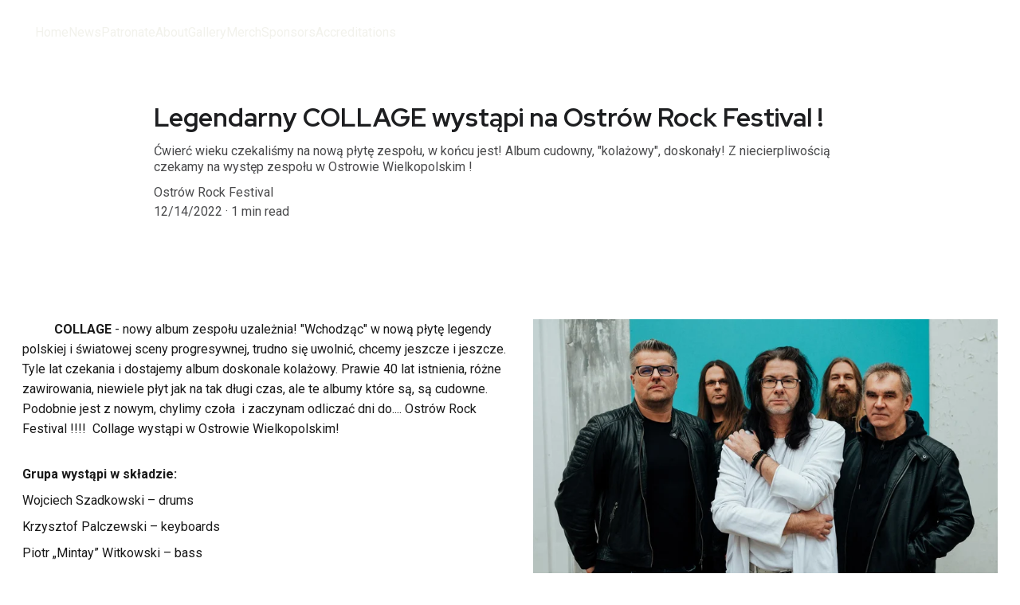

--- FILE ---
content_type: text/html
request_url: https://ostrowrockfestival.pl/legendarny-collage-wystapi-na-ostrow-rock-festival-
body_size: 26090
content:
<!DOCTYPE html><html lang="en"> <head><meta charset="utf-8"><meta name="viewport" content="width=device-width, initial-scale=1.0"><meta name="generator" content="Hostinger Website Builder"><!--[--><title>Legendarny COLLAGE wystąpi na Ostrów Rock Festival ! | Ostrów Rock Festival</title><meta name="description" content="Ćwierć wieku czekaliśmy na nową płytę zespołu, w końcu jest! Album cudowny, &quot;kolażowy&quot;, doskonały! Z niecierpliwością czekamy na występ zespołu w Ostrowie Wielkopolskim !"><link rel="icon" size="16x16" href="https://assets.zyrosite.com/cdn-cgi/image/format=auto,w=16,h=16,fit=crop,f=png/m6LqkW23XjceJqvv/orf_2024_kv_1_1poziom2_3000px-AVLpjXbjQBCxOqaw.jpg"><link rel="icon" size="32x32" href="https://assets.zyrosite.com/cdn-cgi/image/format=auto,w=32,h=32,fit=crop,f=png/m6LqkW23XjceJqvv/orf_2024_kv_1_1poziom2_3000px-AVLpjXbjQBCxOqaw.jpg"><link rel="icon" size="192x192" href="https://assets.zyrosite.com/cdn-cgi/image/format=auto,w=192,h=192,fit=crop,f=png/m6LqkW23XjceJqvv/orf_2024_kv_1_1poziom2_3000px-AVLpjXbjQBCxOqaw.jpg"><link rel="apple-touch-icon" href="https://assets.zyrosite.com/cdn-cgi/image/format=auto,w=180,h=180,fit=crop,f=png/m6LqkW23XjceJqvv/orf_2024_kv_1_1poziom2_3000px-AVLpjXbjQBCxOqaw.jpg"><meta content="https://ostrowrockfestival.pl/legendarny-collage-wystapi-na-ostrow-rock-festival-" property="og:url"><link rel="canonical" href="https://ostrowrockfestival.pl/legendarny-collage-wystapi-na-ostrow-rock-festival-"><meta content="Legendarny COLLAGE wystąpi na Ostrów Rock Festival ! | Ostrów Rock Festival" property="og:title"><meta name="twitter:title" content="Legendarny COLLAGE wystąpi na Ostrów Rock Festival ! | Ostrów Rock Festival"><meta content="website" property="og:type"><meta property="og:description" content="Ćwierć wieku czekaliśmy na nową płytę zespołu, w końcu jest! Album cudowny, &quot;kolażowy&quot;, doskonały! Z niecierpliwością czekamy na występ zespołu w Ostrowie Wielkopolskim !"><meta name="twitter:description" content="Ćwierć wieku czekaliśmy na nową płytę zespołu, w końcu jest! Album cudowny, &quot;kolażowy&quot;, doskonały! Z niecierpliwością czekamy na występ zespołu w Ostrowie Wielkopolskim !"><meta property="og:site_name" content="Ostrów Rock Festival"><!----><meta content="https://assets.zyrosite.com/cdn-cgi/image/format=auto,w=1440,h=756,fit=crop,f=jpeg/m6LqkW23XjceJqvv/collage-2022-2-AMqVXWeqP1t3aa6a.jpg" property="og:image"><meta content="https://assets.zyrosite.com/cdn-cgi/image/format=auto,w=1440,h=756,fit=crop,f=jpeg/m6LqkW23XjceJqvv/collage-2022-2-AMqVXWeqP1t3aa6a.jpg" name="twitter:image"><meta content="" property="og:image:alt"><meta content="" name="twitter:image:alt"><meta name="twitter:card" content="summary_large_image"><!----><link rel="preconnect"><link rel="preconnect"><!----><!----><!----><!--[--><link rel="alternate" hreflang="x-default" href="https://ostrowrockfestival.pl/legendarny-collage-wystapi-na-ostrow-rock-festival-"><link rel="alternate" hreflang="en" href="https://ostrowrockfestival.pl/legendarny-collage-wystapi-na-ostrow-rock-festival-"><!--]--><link href="https://cdn.zyrosite.com/u1/google-fonts/font-faces?family=Red+Hat+Display:wght@300;400;700;900&amp;family=Roboto:wght@400;700&amp;family=Raleway:wght@400&amp;display=swap" rel="preconnect" crossorigin="true"><link href="https://cdn.zyrosite.com/u1/google-fonts/font-faces?family=Red+Hat+Display:wght@300;400;700;900&amp;family=Roboto:wght@400;700&amp;family=Raleway:wght@400&amp;display=swap" rel="preload" as="style"><link href="https://cdn.zyrosite.com/u1/google-fonts/font-faces?family=Red+Hat+Display:wght@300;400;700;900&amp;family=Roboto:wght@400;700&amp;family=Raleway:wght@400&amp;display=swap" rel="stylesheet" referrerpolicy="no-referrer"><!--]--><style></style><link rel="prefetch" href="https://assets.zyrosite.com/m6LqkW23XjceJqvv/traffic.txt"><script>(function(){const postDate = null;

			const currentDate = new Date().setHours(0, 0, 0, 0);
			const postPublishDate = new Date(postDate).setHours(0, 0, 0, 0);

			if (postPublishDate && currentDate < postPublishDate) {
				window.location.replace('/');
			}
		})();</script><link rel="stylesheet" href="/_astro-1764082534559/_slug_.H8Y25PVo.css">
<style>:root{--color-meteorite-dark: #2f1c6a;--color-meteorite-dark-2: #1F1346;--color-meteorite: #8c85ff;--color-meteorite-light: #d5dfff;--color-primary-dark: #5025d1;--color-primary: #673de6;--color-primary-light: #ebe4ff;--color-primary-charts: #B39EF3;--color-danger-dark: #d63163;--color-danger: #fc5185;--color-danger-light: #ffe8ef;--color-danger-charts: #FEA8C2;--color-warning-dark: #fea419;--color-warning-dark-2: #9F6000;--color-warning-charts: #FFD28C;--color-warning: #ffcd35;--color-warning-light: #fff8e2;--color-success-dark: #008361;--color-success: #00b090;--color-success-light: #def4f0;--color-dark: #1d1e20;--color-gray-dark: #36344d;--color-gray: #727586;--color-gray-border: #dadce0;--color-gray-light: #f2f3f6;--color-light: #fff;--color-azure: #357df9;--color-azure-light: #e3ebf9;--color-azure-dark: #265ab2;--color-indigo: #6366F1;--color-neutral-200: #D8DAE0}.whats-app-bubble{position:fixed;right:20px;bottom:24px;z-index:19;display:flex;cursor:pointer;border-radius:100px;box-shadow:#00000026 0 4px 12px}#wtpQualitySign_fixedCSS,#wtpQualitySign_popupCSS{bottom:10px!important}#wtpQualitySign_fixedCSS{z-index:17!important}#wtpQualitySign_popupCSS{z-index:18!important}
</style></head> <script type="application/ld+json">{"@context":"https://schema.org/","name":"Legendarny COLLAGE wystąpi na Ostrów Rock Festival !","url":"https://ostrowrockfestival.pl/legendarny-collage-wystapi-na-ostrow-rock-festival-","description":"Ćwierć wieku czekaliśmy na nową płytę zespołu, w końcu jest! Album cudowny, \"kolażowy\", doskonały! Z niecierpliwością czekamy na występ zespołu w Ostrowie Wielkopolskim !","image":"https://assets.zyrosite.com/cdn-cgi/image/format=auto,w=1440,h=756,fit=crop,f=jpeg/m6LqkW23XjceJqvv/collage-2022-2-AMqVXWeqP1t3aa6a.jpg","inLanguage":"en","@type":"Article","author":{"@type":"Organization","name":"Ostrów Rock Festival"},"datePublished":"2022-12-14T12:18:38.817Z","dateModified":"2022-12-14T12:18:38.817Z","timeRequired":"PT1M"}</script> <body> <div> <style>astro-island,astro-slot,astro-static-slot{display:contents}</style><script>(()=>{var e=async t=>{await(await t())()};(self.Astro||(self.Astro={})).only=e;window.dispatchEvent(new Event("astro:only"));})();</script><script>(()=>{var A=Object.defineProperty;var g=(i,o,a)=>o in i?A(i,o,{enumerable:!0,configurable:!0,writable:!0,value:a}):i[o]=a;var d=(i,o,a)=>g(i,typeof o!="symbol"?o+"":o,a);{let i={0:t=>m(t),1:t=>a(t),2:t=>new RegExp(t),3:t=>new Date(t),4:t=>new Map(a(t)),5:t=>new Set(a(t)),6:t=>BigInt(t),7:t=>new URL(t),8:t=>new Uint8Array(t),9:t=>new Uint16Array(t),10:t=>new Uint32Array(t),11:t=>1/0*t},o=t=>{let[l,e]=t;return l in i?i[l](e):void 0},a=t=>t.map(o),m=t=>typeof t!="object"||t===null?t:Object.fromEntries(Object.entries(t).map(([l,e])=>[l,o(e)]));class y extends HTMLElement{constructor(){super(...arguments);d(this,"Component");d(this,"hydrator");d(this,"hydrate",async()=>{var b;if(!this.hydrator||!this.isConnected)return;let e=(b=this.parentElement)==null?void 0:b.closest("astro-island[ssr]");if(e){e.addEventListener("astro:hydrate",this.hydrate,{once:!0});return}let c=this.querySelectorAll("astro-slot"),n={},h=this.querySelectorAll("template[data-astro-template]");for(let r of h){let s=r.closest(this.tagName);s!=null&&s.isSameNode(this)&&(n[r.getAttribute("data-astro-template")||"default"]=r.innerHTML,r.remove())}for(let r of c){let s=r.closest(this.tagName);s!=null&&s.isSameNode(this)&&(n[r.getAttribute("name")||"default"]=r.innerHTML)}let p;try{p=this.hasAttribute("props")?m(JSON.parse(this.getAttribute("props"))):{}}catch(r){let s=this.getAttribute("component-url")||"<unknown>",v=this.getAttribute("component-export");throw v&&(s+=` (export ${v})`),console.error(`[hydrate] Error parsing props for component ${s}`,this.getAttribute("props"),r),r}let u;await this.hydrator(this)(this.Component,p,n,{client:this.getAttribute("client")}),this.removeAttribute("ssr"),this.dispatchEvent(new CustomEvent("astro:hydrate"))});d(this,"unmount",()=>{this.isConnected||this.dispatchEvent(new CustomEvent("astro:unmount"))})}disconnectedCallback(){document.removeEventListener("astro:after-swap",this.unmount),document.addEventListener("astro:after-swap",this.unmount,{once:!0})}connectedCallback(){if(!this.hasAttribute("await-children")||document.readyState==="interactive"||document.readyState==="complete")this.childrenConnectedCallback();else{let e=()=>{document.removeEventListener("DOMContentLoaded",e),c.disconnect(),this.childrenConnectedCallback()},c=new MutationObserver(()=>{var n;((n=this.lastChild)==null?void 0:n.nodeType)===Node.COMMENT_NODE&&this.lastChild.nodeValue==="astro:end"&&(this.lastChild.remove(),e())});c.observe(this,{childList:!0}),document.addEventListener("DOMContentLoaded",e)}}async childrenConnectedCallback(){let e=this.getAttribute("before-hydration-url");e&&await import(e),this.start()}async start(){let e=JSON.parse(this.getAttribute("opts")),c=this.getAttribute("client");if(Astro[c]===void 0){window.addEventListener(`astro:${c}`,()=>this.start(),{once:!0});return}try{await Astro[c](async()=>{let n=this.getAttribute("renderer-url"),[h,{default:p}]=await Promise.all([import(this.getAttribute("component-url")),n?import(n):()=>()=>{}]),u=this.getAttribute("component-export")||"default";if(!u.includes("."))this.Component=h[u];else{this.Component=h;for(let f of u.split("."))this.Component=this.Component[f]}return this.hydrator=p,this.hydrate},e,this)}catch(n){console.error(`[astro-island] Error hydrating ${this.getAttribute("component-url")}`,n)}}attributeChangedCallback(){this.hydrate()}}d(y,"observedAttributes",["props"]),customElements.get("astro-island")||customElements.define("astro-island",y)}})();</script><astro-island uid="Z9Ang5" component-url="/_astro-1764082534559/ClientHead.DEnSrN0f.js" component-export="default" renderer-url="/_astro-1764082534559/client.DI-5_30c.js" props="{&quot;page-noindex&quot;:[0,false],&quot;canonical-url&quot;:[0,&quot;https://ostrowrockfestival.pl/legendarny-collage-wystapi-na-ostrow-rock-festival-&quot;],&quot;site-meta&quot;:[0,{&quot;version&quot;:[0,197],&quot;template&quot;:[0,&quot;niqvistlite&quot;],&quot;ogImageAlt&quot;:[0,&quot;&quot;],&quot;faviconPath&quot;:[0,&quot;orf_2024_kv_1_1poziom2_3000px-AVLpjXbjQBCxOqaw.jpg&quot;],&quot;ogImagePath&quot;:[0,&quot;orf_2024_kv_1_1poziom2_3000px-AVLpjXbjQBCxOqaw.jpg&quot;],&quot;defaultLocale&quot;:[0,&quot;en&quot;],&quot;ecommerceType&quot;:[0,&quot;zyro&quot;],&quot;faviconOrigin&quot;:[0,&quot;assets&quot;],&quot;ogImageOrigin&quot;:[0,&quot;assets&quot;],&quot;ecommerceStoreId&quot;:[0,&quot;store_01GKMMFWPB4HPGEWR8YYD4XSTK&quot;],&quot;typographyStylesId&quot;:[0,&quot;niqvistlite&quot;],&quot;isPrivateModeActive&quot;:[0,false],&quot;demoEcommerceStoreId&quot;:[0,&quot;store_01G0CPMHKHVY89Q7XM9WR6PAPP&quot;],&quot;shouldAddWWWPrefixToDomain&quot;:[0,false],&quot;isExistingStoreWithDynamicTemplate&quot;:[0,true]}],&quot;domain&quot;:[0,&quot;ostrowrockfestival.pl&quot;]}" ssr client="only" opts="{&quot;name&quot;:&quot;ClientHead&quot;,&quot;value&quot;:&quot;vue&quot;}"></astro-island> <script>(()=>{var e=async t=>{await(await t())()};(self.Astro||(self.Astro={})).load=e;window.dispatchEvent(new Event("astro:load"));})();</script><astro-island uid="k6ilB" prefix="v1" component-url="/_astro-1764082534559/Page.T8SBnbk4.js" component-export="default" renderer-url="/_astro-1764082534559/client.DI-5_30c.js" props="{&quot;pageData&quot;:[0,{&quot;pages&quot;:[0,{&quot;home&quot;:[0,{&quot;meta&quot;:[0,{&quot;title&quot;:[0,&quot;Ostrów Rock Festival – tam, gdzie muzyka żyje naprawdę!&quot;],&quot;noindex&quot;:[0,true],&quot;keywords&quot;:[1,[[0,&quot;ostrów rock festival&quot;],[0,&quot;prog metal&quot;],[0,&quot;prog rock&quot;]]],&quot;description&quot;:[0,&quot;Ostrów Rock Festival to świetna zabawa przy najlepszej muzyce rockowej na żywo! Wyjątkowy festiwal w Polsce. Jeszcze tutaj nie byłeś? Nie czekaj, sprawdź Festiwal i jego atrakcje!&quot;],&quot;focusKeyword&quot;:[0,&quot;ostrów rock festival&quot;]}],&quot;name&quot;:[0,&quot;Home&quot;],&quot;slug&quot;:[0,&quot;&quot;],&quot;type&quot;:[0,&quot;default&quot;],&quot;blocks&quot;:[1,[[0,&quot;z09Rrt&quot;],[0,&quot;zpUaC1&quot;],[0,&quot;zzwDWW&quot;],[0,&quot;zsaDFK&quot;],[0,&quot;z8gIBf&quot;],[0,&quot;z0YQ64&quot;],[0,&quot;zYX519&quot;],[0,&quot;zGYcw9&quot;],[0,&quot;zuLD07&quot;],[0,&quot;zqm8B5&quot;]]],&quot;hiddenSlots&quot;:[1,[]]}],&quot;z-bLlc&quot;:[0,{&quot;date&quot;:[0,&quot;2024-11-12&quot;],&quot;meta&quot;:[0,{&quot;title&quot;:[0,&quot;VULKAN kolejnym zespołem Ostrów Rock Festival 2025!&quot;],&quot;authorName&quot;:[0,&quot;Ostrów Rock Festival&quot;],&quot;ogImageAlt&quot;:[0,&quot;&quot;],&quot;description&quot;:[0,&quot;Mieliśmy wulkan energii z Islandii (na tegorocznym festiwalu wystąpił The Vintage Caravan), w 2025 roku będziemy mieć VULKAN ze Szwecji! &quot;],&quot;ogImagePath&quot;:[0,&quot;vulkan_1000px-AwvMgB29oBcO6wwk.jpg&quot;],&quot;ogImageOrigin&quot;:[0,&quot;assets&quot;]}],&quot;name&quot;:[0,&quot;VULKAN kolejnym zespołem Ostrów Rock Festival 2025!&quot;],&quot;slug&quot;:[0,&quot;vulkan-kolejnym-zespolem-ostrow-rock-festival-2025&quot;],&quot;type&quot;:[0,&quot;blog&quot;],&quot;blocks&quot;:[1,[[0,&quot;za4c_P&quot;],[0,&quot;zVsJFi&quot;]]],&quot;isDraft&quot;:[0,false],&quot;categories&quot;:[1,[]],&quot;hiddenSlots&quot;:[1,[]],&quot;coverImageAlt&quot;:[0,&quot;&quot;],&quot;minutesToRead&quot;:[0,&quot;1&quot;],&quot;coverImagePath&quot;:[0,&quot;vulkan_1000px-AwvMgB29oBcO6wwk.jpg&quot;],&quot;coverImageOrigin&quot;:[0,&quot;assets&quot;]}],&quot;z09l4N&quot;:[0,{&quot;date&quot;:[0,&quot;2023-01-12T22:31:51.988Z&quot;],&quot;meta&quot;:[0,{&quot;title&quot;:[0,&quot;DISILLUSION zamyka line up festiwalu!&quot;],&quot;authorName&quot;:[0,&quot;Ostrów Rock Festival&quot;],&quot;ogImageAlt&quot;:[0,&quot;&quot;],&quot;description&quot;:[0,&quot;Grupa powstała w 1994 roku i już z początkiem swojej działalności DISILLUSION zaskakiwał. Tworząc awangardowe melodie, ze sporą ilością death metalowych elementów przykuwali uwagę. Niemcy zawsze byli zmotywowani do poszukiwania nowych wyzwań i znajdowania nowych sposobów na ewolucję swojej muzyki, czego przykładem był drugi album pt „Gloria”, na którym zespół radykalnie zmienił styl. „Gloria” znacznie wyprzedziła swoje czasy, pod względem kompozycji i brzmienia, jest porównywana z arcydziełem GOJIRA „Magma”, którą nagrano dekadę później (!)&quot;],&quot;ogImagePath&quot;:[0,&quot;disil_1000px-m6LqXgZvo5SzGQoy.jpg&quot;],&quot;ogImageOrigin&quot;:[0,&quot;assets&quot;]}],&quot;name&quot;:[0,&quot;DISILLUSION zamyka line up festiwalu!&quot;],&quot;slug&quot;:[0,&quot;disillusion-zamyka-line-up-festiwalu&quot;],&quot;type&quot;:[0,&quot;blog&quot;],&quot;blocks&quot;:[1,[[0,&quot;zFH01r&quot;],[0,&quot;z6ehgR&quot;]]],&quot;isDraft&quot;:[0,false],&quot;categories&quot;:[1,[]],&quot;hiddenSlots&quot;:[1,[]],&quot;coverImageAlt&quot;:[0,&quot;&quot;],&quot;minutesToRead&quot;:[0,&quot;1&quot;],&quot;coverImagePath&quot;:[0,&quot;disil_1000px-m6LqXgZvo5SzGQoy.jpg&quot;],&quot;coverImageOrigin&quot;:[0,&quot;assets&quot;]}],&quot;z1cB5Z&quot;:[0,{&quot;date&quot;:[0,&quot;2023-12-22&quot;],&quot;meta&quot;:[0,{&quot;title&quot;:[0,&quot;PALE MANNEQUIN zamyka line up 2024!&quot;],&quot;authorName&quot;:[0,&quot;Ostrów Rock Festival&quot;],&quot;ogImageAlt&quot;:[0,&quot;&quot;],&quot;description&quot;:[0,&quot;W ramach świątecznego prezentu, mamy dla Was niespodziankę! Ostatni zespół przyszłorocznej edycji festiwalu - PALE MANNEQUIN !\nI teraz już wszystko się zgadza, jest porządek, 6 zespołów w sobotę 27 lipca, 6 zespołów w niedzielę 28 lipca (Pale Mannequin wystąpi w niedzielę).&quot;],&quot;ogImagePath&quot;:[0,&quot;b02_0602-A1aQR8gWN4I6l0N3.jpg&quot;],&quot;ogImageOrigin&quot;:[0,&quot;assets&quot;]}],&quot;name&quot;:[0,&quot;PALE MANNEQUIN zamyka line up 2024!&quot;],&quot;slug&quot;:[0,&quot;pale-mannequin-zamyka-line-up-2024&quot;],&quot;type&quot;:[0,&quot;blog&quot;],&quot;blocks&quot;:[1,[[0,&quot;z1o5I_&quot;],[0,&quot;ze5rRV&quot;]]],&quot;isDraft&quot;:[0,false],&quot;categories&quot;:[1,[]],&quot;hiddenSlots&quot;:[1,[]],&quot;coverImageAlt&quot;:[0,&quot;&quot;],&quot;minutesToRead&quot;:[0,&quot;1&quot;],&quot;coverImagePath&quot;:[0,&quot;b02_0602-A1aQR8gWN4I6l0N3.jpg&quot;],&quot;coverImageOrigin&quot;:[0,&quot;assets&quot;]}],&quot;z26ENr&quot;:[0,{&quot;date&quot;:[0,&quot;2022-11-26T21:20:12.524Z&quot;],&quot;meta&quot;:[0,{&quot;title&quot;:[0,&quot;THRESHOLD jedną z gwiazd Ostrów Rock Festival!&quot;],&quot;authorName&quot;:[0,&quot;Ostrów Rock Festival&quot;],&quot;ogImageAlt&quot;:[0,&quot;&quot;],&quot;description&quot;:[0,&quot;&quot;],&quot;ogImagePath&quot;:[0,&quot;threshold_foto1_1000x-mnlZeazjJkS4BRrV.jpg&quot;],&quot;ogImageOrigin&quot;:[0,&quot;assets&quot;]}],&quot;name&quot;:[0,&quot;THRESHOLD jedną z gwiazd Ostrów Rock Festival!&quot;],&quot;slug&quot;:[0,&quot;threshold-jedna-z-gwiazd-ostrow-rock-festival&quot;],&quot;type&quot;:[0,&quot;blog&quot;],&quot;blocks&quot;:[1,[[0,&quot;zYbmlp&quot;],[0,&quot;z26ENr-header&quot;],[0,&quot;z6r_S3&quot;]]],&quot;isDraft&quot;:[0,false],&quot;categories&quot;:[1,[]],&quot;hiddenSlots&quot;:[1,[]],&quot;isScheduled&quot;:[0,false],&quot;coverImageAlt&quot;:[0,&quot;&quot;],&quot;minutesToRead&quot;:[0,&quot;2&quot;],&quot;coverImagePath&quot;:[0,&quot;threshold_foto1_1000x-mnlZeazjJkS4BRrV.jpg&quot;],&quot;coverImageOrigin&quot;:[0,&quot;assets&quot;]}],&quot;z3Y-k4&quot;:[0,{&quot;meta&quot;:[0,{&quot;title&quot;:[0,&quot;Ostrów Rock Festival - Prog Metal and Prog Rock Music&quot;],&quot;noindex&quot;:[0,true],&quot;keywords&quot;:[1,[[0,&quot;ostrów rock festival&quot;],[0,&quot;prog metal&quot;],[0,&quot;prog rock&quot;]]],&quot;description&quot;:[0,&quot;Discover the best of prog metal and prog rock at Ostrów Rock Festival. Featuring Pain of Salvation, Riverside, The Vintage Caravan, and more. Join us in Ostrów Wielkopolski for an unforgettable exp...&quot;],&quot;focusKeyword&quot;:[0,&quot;ostrów rock festival&quot;]}],&quot;name&quot;:[0,&quot;Gallery&quot;],&quot;slug&quot;:[0,&quot;gallery-ostrow-rock-festival&quot;],&quot;type&quot;:[0,&quot;default&quot;],&quot;blocks&quot;:[1,[[0,&quot;zf2iXL&quot;],[0,&quot;zjPLHq&quot;],[0,&quot;zDxYbg&quot;],[0,&quot;zpl9X_&quot;]]],&quot;hiddenSlots&quot;:[1,[]]}],&quot;z3sfEv&quot;:[0,{&quot;date&quot;:[0,&quot;2025-10-01&quot;],&quot;meta&quot;:[0,{&quot;title&quot;:[0,&quot;Poznaliśmy już połowę line upu sceny głównej&quot;],&quot;authorName&quot;:[0,&quot;Ostrów Rock Festival&quot;],&quot;ogImageAlt&quot;:[0,&quot;&quot;],&quot;description&quot;:[0,&quot;Do wcześniej ogłoszonych Tiamat, Scardust, Avkrvst, dołączają Esthesis i Swallow The Sun!&quot;],&quot;ogImagePath&quot;:[0,&quot;swallow_zapowiedz_2000px-A1azBMOO1zIKxyEB.jpg&quot;],&quot;ogImageOrigin&quot;:[0,&quot;assets&quot;]}],&quot;name&quot;:[0,&quot;Poznaliśmy już połowę line upu sceny głównej&quot;],&quot;slug&quot;:[0,&quot;poznalismy-juz-polowe-line-upu-sceny-glownej&quot;],&quot;type&quot;:[0,&quot;blog&quot;],&quot;blocks&quot;:[1,[[0,&quot;zRK7-6&quot;],[0,&quot;zdnXfX&quot;]]],&quot;isDraft&quot;:[0,false],&quot;categories&quot;:[1,[]],&quot;hiddenSlots&quot;:[1,[]],&quot;coverImageAlt&quot;:[0,&quot;&quot;],&quot;minutesToRead&quot;:[0,&quot;1&quot;],&quot;coverImagePath&quot;:[0,&quot;swallow_zapowiedz_2000px-A1azBMOO1zIKxyEB.jpg&quot;],&quot;coverImageOrigin&quot;:[0,&quot;assets&quot;]}],&quot;z5XeXM&quot;:[0,{&quot;date&quot;:[0,&quot;2024-11-14&quot;],&quot;meta&quot;:[0,{&quot;title&quot;:[0,&quot;TURBULENCE, to kolejny zespół, który wystąpi na piątej edycji Ostrów Rock Festival.&quot;],&quot;authorName&quot;:[0,&quot;Ostrów Rock Festival&quot;],&quot;ogImageAlt&quot;:[0,&quot;&quot;],&quot;description&quot;:[0,&quot;Nowa płyta Turbulence (LEB) \&quot;Binary Dream\&quot; nie przeszła bez echa, jest to kolejny album grupy na wysokim poziomie. Pojawienie się zespołu na scenie Ostrów Rock Festival będzie klamrą spinającą promocję tej płyty i cieszymy się, że nastąpi to właśnie w Ostrowie Wielkopolskim. Turbulence po raz pierwszy w Polsce - na Ostrów Rock Festival!&quot;],&quot;ogImagePath&quot;:[0,&quot;turbulence-shoot-84-A1awRvJ6Z8fVq1XZ.jpg&quot;],&quot;ogImageOrigin&quot;:[0,&quot;assets&quot;]}],&quot;name&quot;:[0,&quot;TURBULENCE, to kolejny zespół, który wystąpi na piątej edycji Ostrów Rock Festival.&quot;],&quot;slug&quot;:[0,&quot;turbulence-to-kolejny-zespol-ktory-wystapi-na-piatej-edycji-ostrow-rock-festival&quot;],&quot;type&quot;:[0,&quot;blog&quot;],&quot;blocks&quot;:[1,[[0,&quot;zx-jxS&quot;],[0,&quot;zMQDA-&quot;]]],&quot;isDraft&quot;:[0,false],&quot;categories&quot;:[1,[]],&quot;hiddenSlots&quot;:[1,[]],&quot;coverImageAlt&quot;:[0,&quot;&quot;],&quot;minutesToRead&quot;:[0,&quot;1&quot;],&quot;coverImagePath&quot;:[0,&quot;turbulence-shoot-84-A1awRvJ6Z8fVq1XZ.jpg&quot;],&quot;coverImageOrigin&quot;:[0,&quot;assets&quot;]}],&quot;z92AHN&quot;:[0,{&quot;meta&quot;:[0,{&quot;title&quot;:[0,&quot;Ostrów Rock Festival - Prog Metal and Prog Rock Music&quot;],&quot;noindex&quot;:[0,true],&quot;keywords&quot;:[1,[[0,&quot;ostrów rock festival&quot;],[0,&quot;prog metal&quot;],[0,&quot;prog rock&quot;]]],&quot;ogImageAlt&quot;:[0,&quot;&quot;],&quot;description&quot;:[0,&quot;Patroni Ostrów Rock Festival. Zostań Patronem Ostrów Rock Festival! Zgłoś się do nas, wspieraj treści festiwalowe, uzyskuj akredytacje, bądź częścią Ostrów Rock Festival!&quot;],&quot;focusKeyword&quot;:[0,&quot;ostrów rock festival&quot;]}],&quot;name&quot;:[0,&quot;Patronate&quot;],&quot;slug&quot;:[0,&quot;patronate-ostrow-rock-festival&quot;],&quot;type&quot;:[0,&quot;default&quot;],&quot;blocks&quot;:[1,[[0,&quot;zbnV1Q&quot;],[0,&quot;z_tx6y&quot;],[0,&quot;zYn2WF&quot;],[0,&quot;zL9SFm&quot;]]],&quot;hiddenSlots&quot;:[1,[]]}],&quot;zACLCm&quot;:[0,{&quot;date&quot;:[0,&quot;2024-11-13&quot;],&quot;meta&quot;:[0,{&quot;title&quot;:[0,&quot;SOEN jedną z gwiazd Ostrów Rock Festival!&quot;],&quot;authorName&quot;:[0,&quot;Ostrów Rock Festival&quot;],&quot;ogImageAlt&quot;:[0,&quot;&quot;],&quot;description&quot;:[0,&quot;Z ogromną radością przekazujemy tę elektryzującą informację. SOEN wystąpi w Ostrowie Wielkopolskim! Ostrów Rock Festival w 2025 roku znów ma być magiczny!  &quot;],&quot;ogImagePath&quot;:[0,&quot;l1010851_soen_2000px-mv0Dz4R0lziQ7Br0.jpg&quot;],&quot;ogImageOrigin&quot;:[0,&quot;assets&quot;]}],&quot;name&quot;:[0,&quot;SOEN jedną z gwiazd Ostrów Rock Festival!&quot;],&quot;slug&quot;:[0,&quot;soen-jedna-z-gwiazd-ostrow-rock-festival&quot;],&quot;type&quot;:[0,&quot;blog&quot;],&quot;blocks&quot;:[1,[[0,&quot;zReTV8&quot;],[0,&quot;zBkPjn&quot;]]],&quot;isDraft&quot;:[0,false],&quot;categories&quot;:[1,[]],&quot;hiddenSlots&quot;:[1,[]],&quot;coverImageAlt&quot;:[0,&quot;&quot;],&quot;minutesToRead&quot;:[0,&quot;2&quot;],&quot;coverImagePath&quot;:[0,&quot;l1010851_soen_2000px-mv0Dz4R0lziQ7Br0.jpg&quot;],&quot;coverImageOrigin&quot;:[0,&quot;assets&quot;]}],&quot;zAP3E5&quot;:[0,{&quot;meta&quot;:[0,{&quot;title&quot;:[0,&quot;Ostrów Rock Festival - Prog Metal and Prog Rock Music&quot;],&quot;noindex&quot;:[0,true],&quot;keywords&quot;:[1,[[0,&quot;ostrów rock festival&quot;],[0,&quot;prog metal&quot;],[0,&quot;prog rock&quot;]]],&quot;description&quot;:[0,&quot;Experience the best of rock, prog metal and prog rock at Ostrów Rock Festival in Ostrów Wielkopolski. Bądź na bieżąco z newsami festiwalowymi. Sprawdzaj nowe teksty, ogłoszenia.&quot;],&quot;focusKeyword&quot;:[0,&quot;ostrów rock festival&quot;]}],&quot;name&quot;:[0,&quot;News&quot;],&quot;slug&quot;:[0,&quot;news-ostrow-rock-festival&quot;],&quot;type&quot;:[0,&quot;default&quot;],&quot;blocks&quot;:[1,[[0,&quot;zoU_nT&quot;],[0,&quot;zCwc8o&quot;],[0,&quot;zQ0u1b&quot;],[0,&quot;zlK9zS&quot;],[0,&quot;ze4v8o&quot;]]],&quot;hiddenSlots&quot;:[1,[]]}],&quot;zApkNY&quot;:[0,{&quot;date&quot;:[0,&quot;2024-11-11&quot;],&quot;meta&quot;:[0,{&quot;title&quot;:[0,&quot;DIATOM - odkrywanie kart trwa w najlepsze!&quot;],&quot;authorName&quot;:[0,&quot;Ostrów Rock Festival&quot;],&quot;ogImageAlt&quot;:[0,&quot;&quot;],&quot;description&quot;:[0,&quot;Kolejnym zespołem, którego zobaczymy na Ostrów Rock Festival w 2025 roku jest Polski DIATOM!&quot;],&quot;ogImagePath&quot;:[0,&quot;15443e2f-57c8-4268-9191-5a3a90d1561b-YbNv7bXar8Cg0yap.jpeg&quot;],&quot;ogImageOrigin&quot;:[0,&quot;assets&quot;]}],&quot;name&quot;:[0,&quot;DIATOM - odkrywanie kart trwa w najlepsze!&quot;],&quot;slug&quot;:[0,&quot;diatom-odkrywanie-kart-trwa-w-najlepsze&quot;],&quot;type&quot;:[0,&quot;blog&quot;],&quot;blocks&quot;:[1,[[0,&quot;z3zZ1w&quot;],[0,&quot;zGbRvb&quot;]]],&quot;isDraft&quot;:[0,false],&quot;categories&quot;:[1,[]],&quot;hiddenSlots&quot;:[1,[]],&quot;coverImageAlt&quot;:[0,&quot;&quot;],&quot;minutesToRead&quot;:[0,&quot;1&quot;],&quot;coverImagePath&quot;:[0,&quot;15443e2f-57c8-4268-9191-5a3a90d1561b-YbNv7bXar8Cg0yap.jpeg&quot;],&quot;coverImageOrigin&quot;:[0,&quot;assets&quot;]}],&quot;zBJW2i&quot;:[0,{&quot;date&quot;:[0,&quot;2022-01-12&quot;],&quot;meta&quot;:[0,{&quot;title&quot;:[0,&quot;Poznaliśmy datę festiwalu!&quot;],&quot;authorName&quot;:[0,&quot;Ostrów Rock Festival&quot;],&quot;ogImageAlt&quot;:[0,&quot;&quot;],&quot;description&quot;:[0,&quot;29-30.07.2023 (sobota, niedziela). Zalew Piaski Szczygliczka - Ostrów Wielkopolski - Poland&quot;],&quot;ogImagePath&quot;:[0,&quot;294564675_5422377774480467_5852662010558547735_n-dOqrxRj546fox252.jpg&quot;],&quot;ogImageOrigin&quot;:[0,&quot;assets&quot;]}],&quot;name&quot;:[0,&quot;Poznaliśmy datę festiwalu!&quot;],&quot;slug&quot;:[0,&quot;poznalismy-date-festiwalu&quot;],&quot;type&quot;:[0,&quot;blog&quot;],&quot;blocks&quot;:[1,[[0,&quot;zbC0oo&quot;],[0,&quot;z2ioka&quot;],[0,&quot;zAmDlB&quot;]]],&quot;isDraft&quot;:[0,false],&quot;categories&quot;:[1,[]],&quot;hiddenSlots&quot;:[1,[]],&quot;coverImageAlt&quot;:[0,&quot;&quot;],&quot;minutesToRead&quot;:[0,&quot;1&quot;],&quot;coverImagePath&quot;:[0,&quot;294564675_5422377774480467_5852662010558547735_n-dOqrxRj546fox252.jpg&quot;],&quot;coverImageOrigin&quot;:[0,&quot;assets&quot;]}],&quot;zD0UkF&quot;:[0,{&quot;date&quot;:[0,&quot;2023-11-13T22:52:25.659Z&quot;],&quot;meta&quot;:[0,{&quot;title&quot;:[0,&quot;THE VINTAGE CARAVAN z Islandii, dołączył do obsady ostrowskiego festiwalu!&quot;],&quot;ogImageAlt&quot;:[0,&quot;&quot;],&quot;description&quot;:[0,&quot;ISLANDIA - Państwo gejzerów i wulkanów. W Ostrowie też będzie wulkan, wulkan energii, bo na scenie zobaczymy THE VINTAGE CARAVAN !\nProsto z Islandii przyleci do Ostrowa Wielkopolskiego - The Vintage Caravan! Ostrów Rock Festival 2024 z kolejnym odkrytym zespołem!&quot;],&quot;ogImagePath&quot;:[0,&quot;vintage_3000px-AGB3qeqVbQIL8lkQ.jpg&quot;],&quot;ogImageOrigin&quot;:[0,&quot;assets&quot;]}],&quot;name&quot;:[0,&quot;THE VINTAGE CARAVAN z Islandii, dołączył do obsady ostrowskiego festiwalu!&quot;],&quot;slug&quot;:[0,&quot;the-vintage-caravan-z-islandii-dolaczyl-do-obsady-ostrowskiego-festiwalu&quot;],&quot;type&quot;:[0,&quot;blog&quot;],&quot;blocks&quot;:[1,[[0,&quot;zuvDIZ&quot;],[0,&quot;zPk6xd&quot;]]],&quot;isDraft&quot;:[0,false],&quot;categories&quot;:[1,[]],&quot;hiddenSlots&quot;:[1,[]],&quot;coverImageAlt&quot;:[0,&quot;&quot;],&quot;minutesToRead&quot;:[0,&quot;1&quot;],&quot;coverImagePath&quot;:[0,&quot;vintage_3000px-AGB3qeqVbQIL8lkQ.jpg&quot;],&quot;coverImageOrigin&quot;:[0,&quot;assets&quot;]}],&quot;zEL9kN&quot;:[0,{&quot;date&quot;:[0,&quot;2023-10-26T21:01:13.573Z&quot;],&quot;meta&quot;:[0,{&quot;title&quot;:[0,&quot;Legendarny ZERO HOUR wystąpi na Ostrów Rock Festival !&quot;],&quot;authorName&quot;:[0,&quot;Ostrów Rock Festival&quot;],&quot;ogImageAlt&quot;:[0,&quot;&quot;],&quot;description&quot;:[0,&quot;Na jedynym koncercie w Europie wystąpi ZERO HOUR!\nGrupa wystąpi w Polsce, na Ostrów Rock Festival!\nTo jedyna okazja by zobaczyć zespół na scenie poza Stanami Zjednoczonymi, przybycie ZERO HOUR do Ostrowa Wielkopolskiego, uważamy za coś niezwykle magicznego i sensacyjnego!\nZapraszamy na Ostrów Rock Festival 2024!&quot;],&quot;ogImagePath&quot;:[0,&quot;zh-band-1_2000px-mP479XWlDqHorZKJ.jpg&quot;],&quot;ogImageOrigin&quot;:[0,&quot;assets&quot;]}],&quot;name&quot;:[0,&quot;Legendarny ZERO HOUR wystąpi na Ostrów Rock Festival !&quot;],&quot;slug&quot;:[0,&quot;legendarny-zero-hour-wystapi-na-ostrow-rock-festival-&quot;],&quot;type&quot;:[0,&quot;blog&quot;],&quot;blocks&quot;:[1,[[0,&quot;zmN4cw&quot;],[0,&quot;zWjqW9&quot;]]],&quot;isDraft&quot;:[0,false],&quot;categories&quot;:[1,[]],&quot;hiddenSlots&quot;:[1,[]],&quot;coverImageAlt&quot;:[0,&quot;&quot;],&quot;minutesToRead&quot;:[0,&quot;1&quot;],&quot;coverImagePath&quot;:[0,&quot;zh-band-1_2000px-mP479XWlDqHorZKJ.jpg&quot;],&quot;coverImageOrigin&quot;:[0,&quot;assets&quot;]}],&quot;zFNatj&quot;:[0,{&quot;date&quot;:[0,&quot;2024-11-09&quot;],&quot;meta&quot;:[0,{&quot;title&quot;:[0,&quot;Ogłaszamy otwarcie line upu na 2025 rok!&quot;],&quot;authorName&quot;:[0,&quot;Ostrów Rock Festival&quot;],&quot;ogImageAlt&quot;:[0,&quot;&quot;],&quot;description&quot;:[0,&quot;Mamy przyjemność ogłosić pierwszy zespół, który wystąpi podczas Ostrów Rock Festival, w dniach 26-27 lipca 2025 roku. Jest nim POVERTY&#39;S NO CRIME z Niemiec!&quot;],&quot;ogImagePath&quot;:[0,&quot;pnc_2023_2-dWxy5x2reXUn1j9P.jpg&quot;],&quot;ogImageOrigin&quot;:[0,&quot;assets&quot;]}],&quot;name&quot;:[0,&quot;Ogłaszamy otwarcie line upu na 2025 rok!&quot;],&quot;slug&quot;:[0,&quot;oglaszamy-otwarcie-line-upu-na-2025-rok&quot;],&quot;type&quot;:[0,&quot;blog&quot;],&quot;blocks&quot;:[1,[[0,&quot;zFfX_6&quot;],[0,&quot;zq2GCY&quot;]]],&quot;isDraft&quot;:[0,false],&quot;categories&quot;:[1,[]],&quot;hiddenSlots&quot;:[1,[]],&quot;coverImageAlt&quot;:[0,&quot;&quot;],&quot;minutesToRead&quot;:[0,&quot;5&quot;],&quot;coverImagePath&quot;:[0,&quot;pnc_2023_2-dWxy5x2reXUn1j9P.jpg&quot;],&quot;coverImageOrigin&quot;:[0,&quot;assets&quot;]}],&quot;zFa3Bq&quot;:[0,{&quot;date&quot;:[0,&quot;2023-07-19T21:32:14.709Z&quot;],&quot;meta&quot;:[0,{&quot;title&quot;:[0,&quot;Korekta line up festiwalu&quot;],&quot;authorName&quot;:[0,&quot;Ostrów Rock Festival&quot;],&quot;ogImageAlt&quot;:[0,&quot;&quot;],&quot;description&quot;:[0,&quot;Z przykrością informujemy, że niemiecki zespół Philosophobia, z przyczyn od nas niezależnych, nie wystąpi w tym roku na Ostrów Rock Festival. Poniżej prezentujemy list Andreasa Ballnusa, szefa zespołu:&quot;],&quot;ogImagePath&quot;:[0,&quot;philosophobia_foto-m6L4pwRGXVIGgapV.jpg&quot;],&quot;ogImageOrigin&quot;:[0,&quot;assets&quot;]}],&quot;name&quot;:[0,&quot;Korekta line up festiwalu&quot;],&quot;slug&quot;:[0,&quot;korekta-line-up-festiwalu&quot;],&quot;type&quot;:[0,&quot;blog&quot;],&quot;blocks&quot;:[1,[[0,&quot;z9wF7v&quot;],[0,&quot;z-M8rY&quot;]]],&quot;isDraft&quot;:[0,false],&quot;categories&quot;:[1,[]],&quot;hiddenSlots&quot;:[1,[]],&quot;coverImageAlt&quot;:[0,&quot;&quot;],&quot;minutesToRead&quot;:[0,&quot;1&quot;],&quot;coverImagePath&quot;:[0,&quot;philosophobia_foto-m6L4pwRGXVIGgapV.jpg&quot;],&quot;coverImageOrigin&quot;:[0,&quot;assets&quot;]}],&quot;zHrJpS&quot;:[0,{&quot;date&quot;:[0,&quot;2023-06-06T09:29:07.980Z&quot;],&quot;meta&quot;:[0,{&quot;title&quot;:[0,&quot;Dziewięć kolejnych zespołów na tegorocznym festiwalu!&quot;],&quot;authorName&quot;:[0,&quot;Ostrów Rock Festival&quot;],&quot;ogImageAlt&quot;:[0,&quot;&quot;],&quot;description&quot;:[0,&quot;Ostrów Rock Festival znów zaskakuje! \n\nWłaśnie ogłoszono, że poza line upem, podczas dwudniowego festiwalu, zobaczymy jeszcze 9(!) innych zespołów! \n\tW specjalnie utworzonej strefie (namiot mniejszy), w przerwach między zespołami sceny głównej, zorganizowane będą spotkania, z dziewięcioma kolejnymi zespołami! \n&quot;],&quot;ogImagePath&quot;:[0,&quot;promo_zone_2000px-d95ErjvEVvUr6B81.jpg&quot;],&quot;ogImageOrigin&quot;:[0,&quot;assets&quot;]}],&quot;name&quot;:[0,&quot;Dziewięć kolejnych zespołów na tegorocznym festiwalu!&quot;],&quot;slug&quot;:[0,&quot;dziewiec-kolejnych-zespolow-na-tegorocznym-festiwalu&quot;],&quot;type&quot;:[0,&quot;blog&quot;],&quot;blocks&quot;:[1,[[0,&quot;znMiqq&quot;],[0,&quot;zWvY5N&quot;]]],&quot;isDraft&quot;:[0,false],&quot;categories&quot;:[1,[]],&quot;hiddenSlots&quot;:[1,[]],&quot;coverImageAlt&quot;:[0,&quot;&quot;],&quot;minutesToRead&quot;:[0,&quot;1&quot;],&quot;coverImagePath&quot;:[0,&quot;promo_zone_2000px-d95ErjvEVvUr6B81.jpg&quot;],&quot;coverImageOrigin&quot;:[0,&quot;assets&quot;]}],&quot;zIZsdA&quot;:[0,{&quot;date&quot;:[0,&quot;2023-07-19T21:44:39.972Z&quot;],&quot;meta&quot;:[0,{&quot;title&quot;:[0,&quot;ALTESIA (Fra) zastąpi grupę Philosophobia&quot;],&quot;authorName&quot;:[0,&quot;Ostrów Rock Festival&quot;],&quot;ogImageAlt&quot;:[0,&quot;&quot;],&quot;description&quot;:[0,&quot;Francuska ALTESIA wystąpi w Ostrowie Wielkopolskim! &quot;],&quot;ogImagePath&quot;:[0,&quot;altesia_foto-AGBrRnBrZ3HRJevB.jpg&quot;],&quot;ogImageOrigin&quot;:[0,&quot;assets&quot;]}],&quot;name&quot;:[0,&quot;ALTESIA (Fra) zastąpi grupę Philosophobia&quot;],&quot;slug&quot;:[0,&quot;altesia-fra-zastapi-grupe-philosophobia&quot;],&quot;type&quot;:[0,&quot;blog&quot;],&quot;blocks&quot;:[1,[[0,&quot;z3CzVr&quot;],[0,&quot;zmvAK6&quot;]]],&quot;isDraft&quot;:[0,false],&quot;categories&quot;:[1,[]],&quot;hiddenSlots&quot;:[1,[]],&quot;coverImageAlt&quot;:[0,&quot;&quot;],&quot;minutesToRead&quot;:[0,&quot;1&quot;],&quot;coverImagePath&quot;:[0,&quot;altesia_foto-AGBrRnBrZ3HRJevB.jpg&quot;],&quot;coverImageOrigin&quot;:[0,&quot;assets&quot;]}],&quot;zJW7-G&quot;:[0,{&quot;date&quot;:[0,&quot;2023-11-08T13:42:52.467Z&quot;],&quot;meta&quot;:[0,{&quot;title&quot;:[0,&quot;PAIN OF SALVATION gwiazdą Ostrów Rock Festival 2024!&quot;],&quot;authorName&quot;:[0,&quot;Ostrów Rock Festival&quot;],&quot;ogImageAlt&quot;:[0,&quot;&quot;],&quot;description&quot;:[0,&quot;O Pain Of Salvation zabiegaliśmy od dawna, dziś spełniamy marzenia własne i marzenia Wasze! Pain Of Salvation wystąpi na ostrowskim festiwalu!&quot;],&quot;ogImagePath&quot;:[0,&quot;pos-press_photos_moje-YBg8Ma5DGaupqR5O.jpg&quot;],&quot;ogImageOrigin&quot;:[0,&quot;assets&quot;]}],&quot;name&quot;:[0,&quot;PAIN OF SALVATION gwiazdą Ostrów Rock Festival 2024!&quot;],&quot;slug&quot;:[0,&quot;pain-of-salvation-gwiazda-ostrow-rock-festival-2024&quot;],&quot;type&quot;:[0,&quot;blog&quot;],&quot;blocks&quot;:[1,[[0,&quot;ztqj8H&quot;],[0,&quot;zYFTTF&quot;]]],&quot;isDraft&quot;:[0,false],&quot;categories&quot;:[1,[]],&quot;hiddenSlots&quot;:[1,[]],&quot;coverImageAlt&quot;:[0,&quot;&quot;],&quot;minutesToRead&quot;:[0,&quot;1&quot;],&quot;coverImagePath&quot;:[0,&quot;pos-press_photos_moje-YBg8Ma5DGaupqR5O.jpg&quot;],&quot;coverImageOrigin&quot;:[0,&quot;assets&quot;]}],&quot;zKT9qb&quot;:[0,{&quot;date&quot;:[0,&quot;2022-10-13&quot;],&quot;meta&quot;:[0,{&quot;title&quot;:[0,&quot;Nowa grafika i logo festiwalu!&quot;],&quot;authorName&quot;:[0,&quot;Ostrów Rock Festival&quot;],&quot;ogImageAlt&quot;:[0,&quot;&quot;],&quot;description&quot;:[0,&quot;Odświeżyliśmy grafikę i logo festiwalu. Odtąd poniższy motyw, pojawiać się będzie, przy wszystkich okazjach promocyjnych imprezy.&quot;],&quot;ogImagePath&quot;:[0,&quot;nastrone1-AVLW9rRrL0sjzxaJ.jpg&quot;],&quot;ogImageOrigin&quot;:[0,&quot;assets&quot;]}],&quot;name&quot;:[0,&quot;Nowa grafika i logo festiwalu!&quot;],&quot;slug&quot;:[0,&quot;nowa-grafika-i-logo-festiwalu&quot;],&quot;type&quot;:[0,&quot;blog&quot;],&quot;blocks&quot;:[1,[[0,&quot;z_-8o8&quot;],[0,&quot;zPXajf&quot;],[0,&quot;zss6ef&quot;]]],&quot;isDraft&quot;:[0,false],&quot;categories&quot;:[1,[]],&quot;hiddenSlots&quot;:[1,[]],&quot;coverImageAlt&quot;:[0,&quot;&quot;],&quot;minutesToRead&quot;:[0,&quot;1&quot;],&quot;coverImagePath&quot;:[0,&quot;nastrone1-AVLW9rRrL0sjzxaJ.jpg&quot;],&quot;coverImageOrigin&quot;:[0,&quot;assets&quot;]}],&quot;zKW7U9&quot;:[0,{&quot;date&quot;:[0,&quot;2023-01-10T22:14:52.715Z&quot;],&quot;meta&quot;:[0,{&quot;title&quot;:[0,&quot;Czeski FACE THE DAY dołączył do line up Festiwalu!&quot;],&quot;authorName&quot;:[0,&quot;Ostrów Rock Festival&quot;],&quot;ogImageAlt&quot;:[0,&quot;&quot;],&quot;description&quot;:[0,&quot;Na Ostrów Rock Festival przybywa z południa, czeski FACE THE DAY! Jesteśmy podekscytowani i zauroczeni muzyką zespołu, a także tym, że po raz pierwszy w Polsce, grupa zagra właśnie w Ostrowie Wielkopolskim! Znów piszemy historię!&quot;],&quot;ogImagePath&quot;:[0,&quot;face-YD0yQW2zoLclMaKO.jpg&quot;],&quot;ogImageOrigin&quot;:[0,&quot;assets&quot;]}],&quot;name&quot;:[0,&quot;Czeski FACE THE DAY dołączył do line up Festiwalu!&quot;],&quot;slug&quot;:[0,&quot;czeski-face-the-day-dolaczyl-do-line-up-festiwalu&quot;],&quot;type&quot;:[0,&quot;blog&quot;],&quot;blocks&quot;:[1,[[0,&quot;zsW9sI&quot;],[0,&quot;zPtEGM&quot;]]],&quot;isDraft&quot;:[0,false],&quot;categories&quot;:[1,[]],&quot;hiddenSlots&quot;:[1,[]],&quot;coverImageAlt&quot;:[0,&quot;&quot;],&quot;minutesToRead&quot;:[0,&quot;1&quot;],&quot;coverImagePath&quot;:[0,&quot;face-YD0yQW2zoLclMaKO.jpg&quot;],&quot;coverImageOrigin&quot;:[0,&quot;assets&quot;]}],&quot;zLGs32&quot;:[0,{&quot;date&quot;:[0,&quot;2023-11-15T10:41:11.671Z&quot;],&quot;meta&quot;:[0,{&quot;title&quot;:[0,&quot;Kolejna legenda na Ostrów Rock Festival - GALAHAD z Anglii !&quot;],&quot;ogImageAlt&quot;:[0,&quot;&quot;],&quot;description&quot;:[0,&quot;Kolejna legenda na Ostrów Rock Festival! Ogłaszamy wszem i wobec, że grupa GALAHAD wystąpi w Ostrowie Wielkopolskim! Ten uznany band z Anglii, wydał właśnie swój najnowszy album, który w opinii wielu recenzentów i fanów jest jednym z najlepszych albumów zespołu. &quot;],&quot;ogImagePath&quot;:[0,&quot;galahad-23-b-m6LD49XDy0Hvzagn.jpg&quot;],&quot;ogImageOrigin&quot;:[0,&quot;assets&quot;]}],&quot;name&quot;:[0,&quot;Kolejna legenda na Ostrów Rock Festival - GALAHAD z Anglii !&quot;],&quot;slug&quot;:[0,&quot;kolejna-legenda-na-ostrow-rock-festival-galahad-z-anglii-&quot;],&quot;type&quot;:[0,&quot;blog&quot;],&quot;blocks&quot;:[1,[[0,&quot;zqt2uE&quot;],[0,&quot;zMt-ug&quot;]]],&quot;isDraft&quot;:[0,false],&quot;categories&quot;:[1,[]],&quot;hiddenSlots&quot;:[1,[]],&quot;coverImageAlt&quot;:[0,&quot;&quot;],&quot;minutesToRead&quot;:[0,&quot;1&quot;],&quot;coverImagePath&quot;:[0,&quot;galahad-23-b-m6LD49XDy0Hvzagn.jpg&quot;],&quot;coverImageOrigin&quot;:[0,&quot;assets&quot;]}],&quot;zLZyJr&quot;:[0,{&quot;meta&quot;:[0,{&quot;title&quot;:[0,&quot;Experience the Best of Rock, Prog, and Metal Music at Ostrów Rock Festival&quot;],&quot;noindex&quot;:[0,true],&quot;keywords&quot;:[1,[[0,&quot;rock&quot;],[0,&quot;prog&quot;],[0,&quot;Ostrów Rock Festival&quot;]]],&quot;password&quot;:[0,&quot;&quot;],&quot;ogImageAlt&quot;:[0,&quot;&quot;],&quot;description&quot;:[0,&quot;Join us in Ostrów Wielkopolski, Wielkopolska for an unforgettable weekend of rock, prog, and metal music at Ostrów Rock Festival. Featuring Pain of Salvation, Riverside, and more. Don&#39;t miss out on...&quot;],&quot;focusKeyword&quot;:[0,&quot;rock&quot;],&quot;passwordDesign&quot;:[0,&quot;default&quot;],&quot;passwordBackText&quot;:[0,&quot;Back to&quot;],&quot;passwordButtonText&quot;:[0,&quot;Enter&quot;],&quot;passwordHeadingText&quot;:[0,&quot;Guest area&quot;],&quot;passwordSubheadingText&quot;:[0,&quot;Please enter the password to access the page&quot;],&quot;passwordPlaceholderText&quot;:[0,&quot;Type password&quot;]}],&quot;name&quot;:[0,&quot;Accreditations&quot;],&quot;slug&quot;:[0,&quot;accreditations-ostrow-rock-festival&quot;],&quot;type&quot;:[0,&quot;default&quot;],&quot;blocks&quot;:[1,[[0,&quot;z6RrzQ&quot;]]],&quot;hiddenSlots&quot;:[1,[]]}],&quot;zOxDCX&quot;:[0,{&quot;date&quot;:[0,&quot;2023-11-14T08:48:13.586Z&quot;],&quot;meta&quot;:[0,{&quot;title&quot;:[0,&quot;BELIEVE na Ostrów Rock Festival!&quot;],&quot;ogImageAlt&quot;:[0,&quot;&quot;],&quot;description&quot;:[0,&quot;Zespół pod dyrekcją Mirosława Gila (git), z zaciągiem brytyjsko-szwedzkim przy mikrofonie, wokalistą David Cross Band - Jinianem (Brytyjczyk na co dzień mieszkający w Szwecji), uznaną skrzypaczką Satomi, Przemkiem Zawadzkim na basie i Robertem Qbą Kubajkiem na perkusji, wystąpi w Ostrowie Wielkopolskim! Grupa nagrywa obecnie nowy album, to będzie pierwsze sceniczne, zaprezentowanie jego części. BELIEVE na OSTRÓW ROCK FESTIVAL 2024 w dniach 27-28.07.2024 !&quot;],&quot;ogImagePath&quot;:[0,&quot;believe_foto_2000px-Aq26ZOLxqNhPDn4W.jpg&quot;],&quot;ogImageOrigin&quot;:[0,&quot;assets&quot;]}],&quot;name&quot;:[0,&quot;BELIEVE na Ostrów Rock Festival!&quot;],&quot;slug&quot;:[0,&quot;believe-na-ostrow-rock-festival&quot;],&quot;type&quot;:[0,&quot;blog&quot;],&quot;blocks&quot;:[1,[[0,&quot;z1vqKu&quot;],[0,&quot;zkvZgk&quot;]]],&quot;isDraft&quot;:[0,false],&quot;categories&quot;:[1,[]],&quot;hiddenSlots&quot;:[1,[]],&quot;coverImageAlt&quot;:[0,&quot;&quot;],&quot;minutesToRead&quot;:[0,&quot;1&quot;],&quot;coverImagePath&quot;:[0,&quot;believe_foto_2000px-Aq26ZOLxqNhPDn4W.jpg&quot;],&quot;coverImageOrigin&quot;:[0,&quot;assets&quot;]}],&quot;zPHZ9F&quot;:[0,{&quot;date&quot;:[0,&quot;2024-12-04&quot;],&quot;meta&quot;:[0,{&quot;title&quot;:[0,&quot;Grupa GALLILEOUS wystąpi w Ostrowie po raz drugi!&quot;],&quot;authorName&quot;:[0,&quot;Ostrów Rock Festival&quot;],&quot;ogImageAlt&quot;:[0,&quot;&quot;],&quot;description&quot;:[0,&quot;GALLILEOUS na Ostrów Rock Festival widzieliśmy kilka lat temu. Dziś pragniemy poinformować, że grupa ponownie zawita do Ostrowa Wielkopolskiego. Będzie to ogromną przyjemnością usłyszeć na żywo utwory z niedawno wydanej płyty \&quot;Dancing Ash\&quot;, która zarówno przez krytyków jak i fanów, okrzyknięta została polskim albumem roku! Witamy Gallileous w składzie Ostrów Rock Festival edycja 2025!&quot;],&quot;ogImagePath&quot;:[0,&quot;foto-A1aB1lE1QqiWGZ4V.jpg&quot;],&quot;ogImageOrigin&quot;:[0,&quot;assets&quot;]}],&quot;name&quot;:[0,&quot;Grupa GALLILEOUS wystąpi w Ostrowie po raz drugi!&quot;],&quot;slug&quot;:[0,&quot;grupa-gallileous-wystapi-w-ostrowie-po-raz-drugi&quot;],&quot;type&quot;:[0,&quot;blog&quot;],&quot;blocks&quot;:[1,[[0,&quot;zmG_Zq&quot;],[0,&quot;z8dEVs&quot;]]],&quot;isDraft&quot;:[0,false],&quot;categories&quot;:[1,[]],&quot;hiddenSlots&quot;:[1,[]],&quot;coverImageAlt&quot;:[0,&quot;&quot;],&quot;minutesToRead&quot;:[0,&quot;2&quot;],&quot;coverImagePath&quot;:[0,&quot;foto-A1aB1lE1QqiWGZ4V.jpg&quot;],&quot;coverImageOrigin&quot;:[0,&quot;assets&quot;]}],&quot;zPid93&quot;:[0,{&quot;date&quot;:[0,&quot;2023-04-27&quot;],&quot;meta&quot;:[0,{&quot;title&quot;:[0,&quot;KAMPEREM na Ostrów Rock Festival !&quot;],&quot;authorName&quot;:[0,&quot;Ostrów Rock Festival&quot;],&quot;ogImageAlt&quot;:[0,&quot;&quot;],&quot;description&quot;:[0,&quot;Informacja dla planujących przyjazd kamperem, przyczepą kempingową lub motorem z namiotem:&quot;],&quot;ogImagePath&quot;:[0,&quot;https://cdn.zyrosite.com/cdn-builder-placeholders/blog/blog-placeholder-3.png&quot;],&quot;ogImageOrigin&quot;:[0,&quot;other&quot;]}],&quot;name&quot;:[0,&quot;KAMPEREM na Ostrów Rock Festival !&quot;],&quot;slug&quot;:[0,&quot;kamperem-na-ostrow-rock-festival-&quot;],&quot;type&quot;:[0,&quot;blog&quot;],&quot;blocks&quot;:[1,[[0,&quot;zUnoBL&quot;],[0,&quot;zKJjVU&quot;]]],&quot;isDraft&quot;:[0,false],&quot;categories&quot;:[1,[]],&quot;hiddenSlots&quot;:[1,[]],&quot;isScheduled&quot;:[0,false],&quot;coverImageAlt&quot;:[0,&quot;&quot;],&quot;minutesToRead&quot;:[0,&quot;1&quot;],&quot;coverImagePath&quot;:[0,&quot;https://cdn.zyrosite.com/cdn-builder-placeholders/blog/blog-placeholder-3.png&quot;],&quot;coverImageOrigin&quot;:[0,&quot;other&quot;]}],&quot;zQtg7E&quot;:[0,{&quot;date&quot;:[0,&quot;2023-07-07T10:50:55.833Z&quot;],&quot;meta&quot;:[0,{&quot;title&quot;:[0,&quot;ZNAMY CZASÓWKĘ FESTIWALU!&quot;],&quot;authorName&quot;:[0,&quot;Ostrów Rock Festival&quot;],&quot;ogImageAlt&quot;:[0,&quot;&quot;],&quot;description&quot;:[0,&quot;Pełna rozpiska na godziny, dwóch dni festiwalu, przedstawia poniższa grafika. Otwarcie bram obiektu dla publiczności - 14:30 (sobota i niedziela)&quot;],&quot;ogImagePath&quot;:[0,&quot;czasowka_2023_bramy_2000px-YBgoneJ24lTLg2oo.jpg&quot;],&quot;ogImageOrigin&quot;:[0,&quot;assets&quot;]}],&quot;name&quot;:[0,&quot;ZNAMY CZASÓWKĘ FESTIWALU!&quot;],&quot;slug&quot;:[0,&quot;znamy-czasowke-festiwalu&quot;],&quot;type&quot;:[0,&quot;blog&quot;],&quot;blocks&quot;:[1,[[0,&quot;zMFnu1&quot;],[0,&quot;zb1nY_&quot;]]],&quot;isDraft&quot;:[0,false],&quot;categories&quot;:[1,[]],&quot;hiddenSlots&quot;:[1,[]],&quot;coverImageAlt&quot;:[0,&quot;&quot;],&quot;minutesToRead&quot;:[0,&quot;1&quot;],&quot;coverImagePath&quot;:[0,&quot;czasowka_2023_bramy_2000px-YBgoneJ24lTLg2oo.jpg&quot;],&quot;coverImageOrigin&quot;:[0,&quot;assets&quot;]}],&quot;zSSOW3&quot;:[0,{&quot;date&quot;:[0,&quot;2024-12-13&quot;],&quot;meta&quot;:[0,{&quot;title&quot;:[0,&quot;Wielki powrót legendy! QUIDAM na Ostrów Rock Festival!&quot;],&quot;authorName&quot;:[0,&quot;Ostrów Rock Festival&quot;],&quot;ogImageAlt&quot;:[0,&quot;&quot;],&quot;description&quot;:[0,&quot;Wspaniały QUIDAM powraca na scenę! Stanie się to podczas Ostrów Rock Festival! Dziś, po wielu latach milczenia - Maciej Meller (gitarzysta Riverside), Bartosz Kossowicz (wokalista Collage) wespół z pozostałymi muzykami Quidam postanowili powrócić! Szykuje się najbardziej spektakularny powrót na polskiej i europejskiej scenie progresywnej!&quot;],&quot;ogImagePath&quot;:[0,&quot;image1-mv02zJv5q0CK3y5G.jpeg&quot;],&quot;ogImageOrigin&quot;:[0,&quot;assets&quot;]}],&quot;name&quot;:[0,&quot;Wielki powrót legendy! QUIDAM na Ostrów Rock Festival!&quot;],&quot;slug&quot;:[0,&quot;wielki-powrot-legendy-quidam-na-ostrow-rock-festival&quot;],&quot;type&quot;:[0,&quot;blog&quot;],&quot;blocks&quot;:[1,[[0,&quot;zpDlBl&quot;],[0,&quot;zkXcbj&quot;]]],&quot;isDraft&quot;:[0,false],&quot;categories&quot;:[1,[]],&quot;hiddenSlots&quot;:[1,[]],&quot;coverImageAlt&quot;:[0,&quot;&quot;],&quot;minutesToRead&quot;:[0,&quot;1&quot;],&quot;coverImagePath&quot;:[0,&quot;image1-mv02zJv5q0CK3y5G.jpeg&quot;],&quot;coverImageOrigin&quot;:[0,&quot;assets&quot;]}],&quot;zSx48f&quot;:[0,{&quot;date&quot;:[0,&quot;2025-01-08&quot;],&quot;meta&quot;:[0,{&quot;title&quot;:[0,&quot;MEER z Norwegii wystąpi w Ostrowie Wielkopolskim!&quot;],&quot;authorName&quot;:[0,&quot;Ostrów Rock Festival&quot;],&quot;ogImageAlt&quot;:[0,&quot;&quot;],&quot;description&quot;:[0,&quot;MEER to ośmioosobowy band wykonujący muzykę określaną przez krytyków jako alternatywny pop (!). MEER z Norwegii to grupa, której muzyka łączy elementy post-rocka, prog-rocka oraz ambientu, tworząc unikalne, atmosferyczne brzmienie. Ich kompozycje są pełne subtelnych, przestrzennych pejzaży dźwiękowych, które stopniowo rozwijają się, budując napięcie i emocje. Ich ostatni album, wydany w 2024 roku, znalazł się na szczytach rocznych podsumowań, w wielu krajach.&quot;],&quot;ogImagePath&quot;:[0,&quot;meer-242-jonasjtomter-AzG3WMPMqrS3GKlP.jpg&quot;],&quot;ogImageOrigin&quot;:[0,&quot;assets&quot;]}],&quot;name&quot;:[0,&quot;MEER z Norwegii wystąpi w Ostrowie Wielkopolskim!&quot;],&quot;slug&quot;:[0,&quot;meer-z-norwegii-wystapi-w-ostrowie-wielkopolskim&quot;],&quot;type&quot;:[0,&quot;blog&quot;],&quot;blocks&quot;:[1,[[0,&quot;zMR0xM&quot;],[0,&quot;zgflFL&quot;]]],&quot;isDraft&quot;:[0,false],&quot;categories&quot;:[1,[]],&quot;hiddenSlots&quot;:[1,[]],&quot;coverImageAlt&quot;:[0,&quot;&quot;],&quot;minutesToRead&quot;:[0,&quot;1&quot;],&quot;coverImagePath&quot;:[0,&quot;meer-242-jonasjtomter-AzG3WMPMqrS3GKlP.jpg&quot;],&quot;coverImageOrigin&quot;:[0,&quot;assets&quot;]}],&quot;zVm6KO&quot;:[0,{&quot;meta&quot;:[0,{&quot;title&quot;:[0,&quot;Ostrów Rock Festival - Prog Metal &amp; Prog Rock with Pain of Salvation, Riverside, and More&quot;],&quot;noindex&quot;:[0,true],&quot;keywords&quot;:[1,[[0,&quot;ostrów rock festival&quot;],[0,&quot;prog metal&quot;],[0,&quot;prog rock&quot;]]],&quot;description&quot;:[0,&quot;Join us at Ostrów Rock Festival in Ostrów Wielkopolski for a mind-blowing experience of prog metal and prog rock. Featuring Pain of Salvation, Riverside, The Vintage Caravan, and more. Don&#39;t miss o...&quot;],&quot;focusKeyword&quot;:[0,&quot;ostrów rock festival&quot;]}],&quot;name&quot;:[0,&quot;About&quot;],&quot;slug&quot;:[0,&quot;about-ostrow-rock-festival&quot;],&quot;type&quot;:[0,&quot;default&quot;],&quot;blocks&quot;:[1,[[0,&quot;ztNoHH&quot;],[0,&quot;zGx7f4&quot;],[0,&quot;z3pf1O&quot;],[0,&quot;zf0l7L&quot;],[0,&quot;zdxonJ&quot;],[0,&quot;zGnSkC&quot;],[0,&quot;zyI3Yp&quot;]]],&quot;hiddenSlots&quot;:[1,[]]}],&quot;zXuGUI&quot;:[0,{&quot;date&quot;:[0,&quot;2022-12-07T20:28:04.842Z&quot;],&quot;meta&quot;:[0,{&quot;title&quot;:[0,&quot;RIVERSIDE na Ostrów Rock Festival 2023!&quot;],&quot;authorName&quot;:[0,&quot;Ostrów Rock Festival&quot;],&quot;ogImageAlt&quot;:[0,&quot;&quot;],&quot;description&quot;:[0,&quot;Riverside w Ostrowie Wielkopolskim! Z początkiem roku grupa wydaje swój kolejny album, latem na Ostrów Rock Festival należy spodziewać się, że zespół to wyraźnie zaakcentuje.&quot;],&quot;ogImagePath&quot;:[0,&quot;riverside_pasek-mp8ezkXW7VfKj434.jpg&quot;],&quot;ogImageOrigin&quot;:[0,&quot;assets&quot;]}],&quot;name&quot;:[0,&quot;RIVERSIDE na Ostrów Rock Festival 2023!&quot;],&quot;slug&quot;:[0,&quot;riverside-na-ostrow-rock-festival-2023&quot;],&quot;type&quot;:[0,&quot;blog&quot;],&quot;blocks&quot;:[1,[[0,&quot;znoR60&quot;],[0,&quot;z0WlNt&quot;]]],&quot;isDraft&quot;:[0,false],&quot;categories&quot;:[1,[]],&quot;hiddenSlots&quot;:[1,[]],&quot;coverImageAlt&quot;:[0,&quot;&quot;],&quot;minutesToRead&quot;:[0,&quot;1&quot;],&quot;coverImagePath&quot;:[0,&quot;riverside_pasek-mp8ezkXW7VfKj434.jpg&quot;],&quot;coverImageOrigin&quot;:[0,&quot;assets&quot;]}],&quot;zZPv_4&quot;:[0,{&quot;date&quot;:[0,&quot;2023-07-04T21:14:05.259Z&quot;],&quot;meta&quot;:[0,{&quot;title&quot;:[0,&quot;Kubek festiwalowy już w sprzedaży!&quot;],&quot;authorName&quot;:[0,&quot;Ostrów Rock Festival&quot;],&quot;ogImageAlt&quot;:[0,&quot;&quot;],&quot;description&quot;:[0,&quot;Ten piękny kubek już dostępny w sklepie progmetalrock.pl&quot;],&quot;ogImagePath&quot;:[0,&quot;kubki_trzy_1-YX4Zqnk29jUDOENe.jpg&quot;],&quot;ogImageOrigin&quot;:[0,&quot;assets&quot;]}],&quot;name&quot;:[0,&quot;Kubek festiwalowy już w sprzedaży!&quot;],&quot;slug&quot;:[0,&quot;kubek-festiwalowy-juz-w-sprzedazy&quot;],&quot;type&quot;:[0,&quot;blog&quot;],&quot;blocks&quot;:[1,[[0,&quot;zbzO8d&quot;],[0,&quot;znuRZ4&quot;]]],&quot;isDraft&quot;:[0,false],&quot;categories&quot;:[1,[]],&quot;hiddenSlots&quot;:[1,[]],&quot;coverImageAlt&quot;:[0,&quot;&quot;],&quot;minutesToRead&quot;:[0,&quot;1&quot;],&quot;coverImagePath&quot;:[0,&quot;kubki_trzy_1-YX4Zqnk29jUDOENe.jpg&quot;],&quot;coverImageOrigin&quot;:[0,&quot;assets&quot;]}],&quot;zZTn3v&quot;:[0,{&quot;date&quot;:[0,&quot;2023-11-05T15:31:56.564Z&quot;],&quot;meta&quot;:[0,{&quot;title&quot;:[0,&quot;PHILOSOPHOBIA kolejnym zespołem Ostrów Rock Festival w 2024 roku!&quot;],&quot;authorName&quot;:[0,&quot;Ostrów Rock Festival&quot;],&quot;ogImageAlt&quot;:[0,&quot;&quot;],&quot;description&quot;:[0,&quot;Już w tegorocznym line upie widniała nazwa Philosophobia, niestety zespół zmuszony był odwołać swój występ. Byliśmy zawiedzeni tą sytuacją, ale dziś możemy ogłosić, że grupa Philosophobia wystąpi na ostrowskim festiwalu w przyszłym roku! &quot;],&quot;ogImagePath&quot;:[0,&quot;philosophobia-YD0Dg4kavzUNrXaq.jpg&quot;],&quot;ogImageOrigin&quot;:[0,&quot;assets&quot;]}],&quot;name&quot;:[0,&quot;PHILOSOPHOBIA kolejnym zespołem Ostrów Rock Festival w 2024 roku!&quot;],&quot;slug&quot;:[0,&quot;philosophobia-kolejnym-zespolem-ostrow-rock-festival-w-2024-roku&quot;],&quot;type&quot;:[0,&quot;blog&quot;],&quot;blocks&quot;:[1,[[0,&quot;zHPNjf&quot;],[0,&quot;zXQ1NT&quot;]]],&quot;isDraft&quot;:[0,false],&quot;categories&quot;:[1,[]],&quot;hiddenSlots&quot;:[1,[]],&quot;coverImageAlt&quot;:[0,&quot;&quot;],&quot;minutesToRead&quot;:[0,&quot;1&quot;],&quot;coverImagePath&quot;:[0,&quot;philosophobia-YD0Dg4kavzUNrXaq.jpg&quot;],&quot;coverImageOrigin&quot;:[0,&quot;assets&quot;]}],&quot;zb1xrP&quot;:[0,{&quot;date&quot;:[0,&quot;2022-01-13T00:54:16.352Z&quot;],&quot;meta&quot;:[0,{&quot;title&quot;:[0,&quot;MILLENIUM zagra na Ostrów Rock Festival!&quot;],&quot;authorName&quot;:[0,&quot;Ostrów Rock Festival&quot;],&quot;ogImageAlt&quot;:[0,&quot;&quot;],&quot;description&quot;:[0,&quot;Legenda art rocka, progresywnego rocka z Polski, wystąpi na festiwalu w Ostrowie! &quot;],&quot;ogImagePath&quot;:[0,&quot;millenium_1000x-AzGE9wEXp5ikQDeJ.jpg&quot;],&quot;ogImageOrigin&quot;:[0,&quot;assets&quot;]}],&quot;name&quot;:[0,&quot;MILLENIUM zagra na Ostrów Rock Festival!&quot;],&quot;slug&quot;:[0,&quot;millenium-zagra-na-ostrow-rock-festival&quot;],&quot;type&quot;:[0,&quot;blog&quot;],&quot;blocks&quot;:[1,[[0,&quot;zt3Bzh&quot;],[0,&quot;zmQBhT&quot;],[0,&quot;zjfzMZ&quot;]]],&quot;isDraft&quot;:[0,false],&quot;categories&quot;:[1,[]],&quot;hiddenSlots&quot;:[1,[]],&quot;coverImageAlt&quot;:[0,&quot;&quot;],&quot;minutesToRead&quot;:[0,&quot;2&quot;],&quot;coverImagePath&quot;:[0,&quot;millenium_1000x-AzGE9wEXp5ikQDeJ.jpg&quot;],&quot;coverImageOrigin&quot;:[0,&quot;assets&quot;]}],&quot;zcuMYB&quot;:[0,{&quot;date&quot;:[0,&quot;2022-01-15&quot;],&quot;meta&quot;:[0,{&quot;title&quot;:[0,&quot;PHILOSOPHOBIA kolejnym zespołem ostrowskiego festiwalu!&quot;],&quot;authorName&quot;:[0,&quot;Ostrów Rock Festival&quot;],&quot;ogImageAlt&quot;:[0,&quot;&quot;],&quot;description&quot;:[0,&quot;Niezwykły album wydany w 2022 roku i plany z kolejną płytą w 2023. Nie możemy już się doczekać, występu tej międzynarodowej ekipy!&quot;],&quot;ogImagePath&quot;:[0,&quot;philosophobia-band-2022_x1000-YleDjxbz8WHkrrDL.jpg&quot;],&quot;ogImageOrigin&quot;:[0,&quot;assets&quot;]}],&quot;name&quot;:[0,&quot;PHILOSOPHOBIA kolejnym zespołem ostrowskiego festiwalu!&quot;],&quot;slug&quot;:[0,&quot;philosophobia-kolejnym-zespolem-ostrowskiego-festiwalu&quot;],&quot;type&quot;:[0,&quot;blog&quot;],&quot;blocks&quot;:[1,[[0,&quot;zWFj4z&quot;],[0,&quot;zcuMYB-header&quot;],[0,&quot;zgl-Dn&quot;]]],&quot;isDraft&quot;:[0,false],&quot;categories&quot;:[1,[]],&quot;hiddenSlots&quot;:[1,[]],&quot;coverImageAlt&quot;:[0,&quot;&quot;],&quot;minutesToRead&quot;:[0,&quot;1&quot;],&quot;coverImagePath&quot;:[0,&quot;philosophobia-band-2022_x1000-YleDjxbz8WHkrrDL.jpg&quot;],&quot;coverImageOrigin&quot;:[0,&quot;assets&quot;]}],&quot;zfPMxn&quot;:[0,{&quot;date&quot;:[0,&quot;2023-10-12T12:08:07.354Z&quot;],&quot;meta&quot;:[0,{&quot;title&quot;:[0,&quot;Jest pierwsze ogłoszenie! ATAN wystąpi na Ostrów Rock Festival, edycji 2024!&quot;],&quot;authorName&quot;:[0,&quot;Ostrów Rock Festival&quot;],&quot;ogImageAlt&quot;:[0,&quot;&quot;],&quot;description&quot;:[0,&quot;Zbliżająca się, jesienna trasa z Riverside, to będzie czas kiedy ATAN, w Polsce po raz pierwszy, pokaże pełnię swoich możliwości. Przyszły rok dla ATAN, zapowiada się równie interesująco. Nowa płyta i występ na Ostrów Rock Festival, to w 2024 roku, dla zespołu motywy główne. ATAN jest pierwszym zespołem line upu 2024, którego ogłaszamy! ATAN na Ostrów Rock Festival !!! 🙂&quot;],&quot;ogImagePath&quot;:[0,&quot;atan-horizontal-1-AMqaRLXaO8t6VyDQ.jpg&quot;],&quot;ogImageOrigin&quot;:[0,&quot;assets&quot;]}],&quot;name&quot;:[0,&quot;Jest pierwsze ogłoszenie! ATAN wystąpi na Ostrów Rock Festival, edycji 2024!&quot;],&quot;slug&quot;:[0,&quot;jest-pierwsze-ogloszenie-atan-wystapi-na-ostrow-rock-festival-edycji-2024&quot;],&quot;type&quot;:[0,&quot;blog&quot;],&quot;blocks&quot;:[1,[[0,&quot;zm7280&quot;],[0,&quot;zosdfr&quot;]]],&quot;isDraft&quot;:[0,false],&quot;categories&quot;:[1,[]],&quot;hiddenSlots&quot;:[1,[]],&quot;coverImageAlt&quot;:[0,&quot;&quot;],&quot;minutesToRead&quot;:[0,&quot;2&quot;],&quot;coverImagePath&quot;:[0,&quot;atan-horizontal-1-AMqaRLXaO8t6VyDQ.jpg&quot;],&quot;coverImageOrigin&quot;:[0,&quot;assets&quot;]}],&quot;zj9jYR&quot;:[0,{&quot;date&quot;:[0,&quot;2024-06-04T14:10:04.654Z&quot;],&quot;meta&quot;:[0,{&quot;title&quot;:[0,&quot;BOKKA uzupełnia skład Ostrów Rock Festival!&quot;],&quot;authorName&quot;:[0,&quot;Ostrów Rock Festival&quot;],&quot;ogImageAlt&quot;:[0,&quot;&quot;],&quot;description&quot;:[0,&quot;Believe ostatecznie nie wystąpi w Ostrowie. Z powodów osobistych zmuszeni byli oddać miejsce w składzie ostrowskiego festiwalu. Tę lukę wypełni BOKKA! Witamy BOKKA na pokładzie Ostrów Rock Festival!&quot;],&quot;ogImagePath&quot;:[0,&quot;20211014_fblank_bokka4185-2-mp8njqW7vXirayQg.JPG&quot;],&quot;ogImageOrigin&quot;:[0,&quot;assets&quot;]}],&quot;name&quot;:[0,&quot;BOKKA uzupełnia skład Ostrów Rock Festival!&quot;],&quot;slug&quot;:[0,&quot;bokka-uzupelnia-sklad-ostrow-rock-festival&quot;],&quot;type&quot;:[0,&quot;blog&quot;],&quot;blocks&quot;:[1,[[0,&quot;z92jJz&quot;],[0,&quot;zz7Yey&quot;]]],&quot;isDraft&quot;:[0,false],&quot;categories&quot;:[1,[]],&quot;hiddenSlots&quot;:[1,[]],&quot;coverImageAlt&quot;:[0,&quot;&quot;],&quot;minutesToRead&quot;:[0,&quot;1&quot;],&quot;coverImagePath&quot;:[0,&quot;20211014_fblank_bokka4185-2-mp8njqW7vXirayQg.JPG&quot;],&quot;coverImageOrigin&quot;:[0,&quot;assets&quot;]}],&quot;zkFWt9&quot;:[0,{&quot;date&quot;:[0,&quot;2025-11-05&quot;],&quot;meta&quot;:[0,{&quot;title&quot;:[0,&quot;Czasówka Ostrów Rock Festival 2026 gotowa!&quot;],&quot;authorName&quot;:[0,&quot;Ostrów Rock Festival&quot;],&quot;ogImageAlt&quot;:[0,&quot;&quot;],&quot;description&quot;:[0,&quot;Znamy już set times oraz podział zespołów na dni festiwalu! 🔥\nWszystkie bilety z pierwszej puli są już dostępne i można je kupować do 1 stycznia 2026.\n\nSprawdźcie grafikę w załączniku i zaplanujcie, które koncerty zobaczycie! 🤘\n\nNie zapomnijcie – Ostrów Rock Festival odbędzie się 25–26 lipca 2026!&quot;],&quot;ogImagePath&quot;:[0,&quot;set_times_2026-vRhi78Q6OMIZNCu0.jpg&quot;],&quot;ogImageOrigin&quot;:[0,&quot;assets&quot;]}],&quot;name&quot;:[0,&quot;Czasówka Ostrów Rock Festival 2026 gotowa!&quot;],&quot;slug&quot;:[0,&quot;czasowka-ostrow-rock-festival-2026-gotowa&quot;],&quot;type&quot;:[0,&quot;blog&quot;],&quot;blocks&quot;:[1,[[0,&quot;z9cfwQ&quot;],[0,&quot;zltWxo&quot;]]],&quot;isDraft&quot;:[0,false],&quot;categories&quot;:[1,[]],&quot;hiddenSlots&quot;:[1,[]],&quot;coverImageAlt&quot;:[0,&quot;&quot;],&quot;minutesToRead&quot;:[0,&quot;1&quot;],&quot;coverImagePath&quot;:[0,&quot;set_times_2026-vRhi78Q6OMIZNCu0.jpg&quot;],&quot;coverImageOrigin&quot;:[0,&quot;assets&quot;]}],&quot;zkGI6b&quot;:[0,{&quot;date&quot;:[0,&quot;2023-11-16T10:02:58.708Z&quot;],&quot;meta&quot;:[0,{&quot;title&quot;:[0,&quot;Kanadyjski KARCIUS ostatnim strzałem. Line up 2024 gotowy!&quot;],&quot;authorName&quot;:[0,&quot;Ostrów Rock Festival&quot;],&quot;ogImageAlt&quot;:[0,&quot;&quot;],&quot;description&quot;:[0,&quot;Czas na niespodziankę! Line up OSTRÓW ROCK FESTIVAL 2024 w dniach 27-28.07.2024 wzbogaci zespół z dalekiej Kanady - KARCIUS !!! Jesteśmy szczęśliwi, że Karcius zaprezentuje się na scenie ostrowskiego festiwalu, dążyliśmy do tego od dawna i dziś możemy ogłosić tę radość 🙂.&quot;],&quot;ogImagePath&quot;:[0,&quot;karcius_band-official-A0xWeqqRNrhL9VNr.jpg&quot;],&quot;ogImageOrigin&quot;:[0,&quot;assets&quot;]}],&quot;name&quot;:[0,&quot;Kanadyjski KARCIUS ostatnim strzałem. Line up 2024 gotowy!&quot;],&quot;slug&quot;:[0,&quot;kanadyjski-karcius-ostatnim-strzalem-line-up-2024-gotowy&quot;],&quot;type&quot;:[0,&quot;blog&quot;],&quot;blocks&quot;:[1,[[0,&quot;zZ9Rqb&quot;],[0,&quot;zzd4oR&quot;]]],&quot;isDraft&quot;:[0,false],&quot;categories&quot;:[1,[]],&quot;hiddenSlots&quot;:[1,[]],&quot;coverImageAlt&quot;:[0,&quot;&quot;],&quot;minutesToRead&quot;:[0,&quot;1&quot;],&quot;coverImagePath&quot;:[0,&quot;karcius_band-official-A0xWeqqRNrhL9VNr.jpg&quot;],&quot;coverImageOrigin&quot;:[0,&quot;assets&quot;]}],&quot;zklDkb&quot;:[0,{&quot;date&quot;:[0,&quot;2025-11-05&quot;],&quot;meta&quot;:[0,{&quot;title&quot;:[0,&quot;MY DYING BRIDE i JOHN PORTER zamykają line up dużej sceny!&quot;],&quot;authorName&quot;:[0,&quot;Ostrów Rock Festival&quot;],&quot;ogImageAlt&quot;:[0,&quot;&quot;],&quot;description&quot;:[0,&quot;Poznaliśmy pełną obsadę dużej sceny! Prezentuje się następująco:\nTIAMAT - MY DYING BRIDE - AVKRVST - SWALLOW THE SUN - ESTHESIS - LEE ABRAHAM - SCARDUST - LET SEE THIN - IHLO - JOHN PORTER HELICOPTERS 45,&quot;],&quot;ogImagePath&quot;:[0,&quot;porter_mdb-44mlRPls7UfNiBUY.jpg&quot;],&quot;ogImageOrigin&quot;:[0,&quot;assets&quot;]}],&quot;name&quot;:[0,&quot;MY DYING BRIDE i JOHN PORTER zamykają line up dużej sceny!&quot;],&quot;slug&quot;:[0,&quot;my-dying-bride-i-john-porter-zamykaja-line-up-duzej-sceny&quot;],&quot;type&quot;:[0,&quot;blog&quot;],&quot;blocks&quot;:[1,[[0,&quot;zZawqN&quot;],[0,&quot;zx92WQ&quot;]]],&quot;isDraft&quot;:[0,false],&quot;categories&quot;:[1,[]],&quot;hiddenSlots&quot;:[1,[]],&quot;coverImageAlt&quot;:[0,&quot;&quot;],&quot;minutesToRead&quot;:[0,&quot;1&quot;],&quot;coverImagePath&quot;:[0,&quot;porter_mdb-44mlRPls7UfNiBUY.jpg&quot;],&quot;coverImageOrigin&quot;:[0,&quot;assets&quot;]}],&quot;zl5Mv5&quot;:[0,{&quot;date&quot;:[0,&quot;2022-12-14T12:18:38.817Z&quot;],&quot;meta&quot;:[0,{&quot;title&quot;:[0,&quot;Legendarny COLLAGE wystąpi na Ostrów Rock Festival !&quot;],&quot;authorName&quot;:[0,&quot;Ostrów Rock Festival&quot;],&quot;ogImageAlt&quot;:[0,&quot;&quot;],&quot;description&quot;:[0,&quot;Ćwierć wieku czekaliśmy na nową płytę zespołu, w końcu jest! Album cudowny, \&quot;kolażowy\&quot;, doskonały! Z niecierpliwością czekamy na występ zespołu w Ostrowie Wielkopolskim !&quot;],&quot;ogImagePath&quot;:[0,&quot;collage-2022-2-AMqVXWeqP1t3aa6a.jpg&quot;],&quot;ogImageOrigin&quot;:[0,&quot;assets&quot;]}],&quot;name&quot;:[0,&quot;Legendarny COLLAGE wystąpi na Ostrów Rock Festival !&quot;],&quot;slug&quot;:[0,&quot;legendarny-collage-wystapi-na-ostrow-rock-festival-&quot;],&quot;type&quot;:[0,&quot;blog&quot;],&quot;blocks&quot;:[1,[[0,&quot;zRO-Sc&quot;],[0,&quot;zZuS-R&quot;]]],&quot;isDraft&quot;:[0,false],&quot;categories&quot;:[1,[]],&quot;hiddenSlots&quot;:[1,[]],&quot;coverImageAlt&quot;:[0,&quot;&quot;],&quot;minutesToRead&quot;:[0,&quot;1&quot;],&quot;coverImagePath&quot;:[0,&quot;collage-2022-2-AMqVXWeqP1t3aa6a.jpg&quot;],&quot;coverImageOrigin&quot;:[0,&quot;assets&quot;]}],&quot;zlOTqV&quot;:[0,{&quot;date&quot;:[0,&quot;2023-11-14T22:23:44.442Z&quot;],&quot;meta&quot;:[0,{&quot;title&quot;:[0,&quot;Coraz mniej niewiadomych - OBSIDIAN TIDE z Izraela wystąpi w Ostrowie Wielkopolskim!&quot;],&quot;ogImageAlt&quot;:[0,&quot;&quot;],&quot;description&quot;:[0,&quot;Mamy przyjemność ogłosić kolejny band Ostrów Rock Festival, edycji 2024.\nIzraelski OBSIDIAN TIDE przybędzie do Ostrowa Wielkopolskiego!\n&quot;],&quot;ogImagePath&quot;:[0,&quot;obsidian_2000px-meP13y4Wo5t4bJLq.jpg&quot;],&quot;ogImageOrigin&quot;:[0,&quot;assets&quot;]}],&quot;name&quot;:[0,&quot;Coraz mniej niewiadomych - OBSIDIAN TIDE z Izraela wystąpi w Ostrowie Wielkopolskim!&quot;],&quot;slug&quot;:[0,&quot;coraz-mniej-niewiadomych-obsidian-tide-z-izraela-wystapi-w-ostrowie-wielkopolskim&quot;],&quot;type&quot;:[0,&quot;blog&quot;],&quot;blocks&quot;:[1,[[0,&quot;z1vs_7&quot;],[0,&quot;zFccf4&quot;]]],&quot;isDraft&quot;:[0,false],&quot;categories&quot;:[1,[]],&quot;hiddenSlots&quot;:[1,[]],&quot;coverImageAlt&quot;:[0,&quot;&quot;],&quot;minutesToRead&quot;:[0,&quot;1&quot;],&quot;coverImagePath&quot;:[0,&quot;obsidian_2000px-meP13y4Wo5t4bJLq.jpg&quot;],&quot;coverImageOrigin&quot;:[0,&quot;assets&quot;]}],&quot;zm3xZH&quot;:[0,{&quot;date&quot;:[0,&quot;2023-10-19&quot;],&quot;meta&quot;:[0,{&quot;title&quot;:[0,&quot;DISPELLED REALITY kolejnym zespołem Ostrów Rock Festival 2024!&quot;],&quot;authorName&quot;:[0,&quot;Ostrów Rock Festival&quot;],&quot;ogImageAlt&quot;:[0,&quot;&quot;],&quot;description&quot;:[0,&quot;Był zespół z Londynu, pora na Warszawę!\nDISPELLED REALITY, to kolejny band, którego zobaczymy na Ostrów Rock Festival w 2024 roku! \n    Dispelled Reality zabierze nas w podróż, podczas której\ntowarzyszyć nam będzie wiele emocji wzbudzanych przez tekst i muzykę. W muzyce zespołu można doszukać się rozmaitych wpływów gatunkowych, a samym muzykom zależy na podkreśleniu nowatorskiego podejścia do rocka progresywnego.  &quot;],&quot;ogImagePath&quot;:[0,&quot;dispelled1_2000px-ALpOvXB3gZIXGEk6.jpg&quot;],&quot;ogImageOrigin&quot;:[0,&quot;assets&quot;]}],&quot;name&quot;:[0,&quot;DISPELLED REALITY kolejnym zespołem Ostrów Rock Festival 2024!&quot;],&quot;slug&quot;:[0,&quot;dispelled-reality-kolejnym-zespolem-ostrow-rock-festival-2024&quot;],&quot;type&quot;:[0,&quot;blog&quot;],&quot;blocks&quot;:[1,[[0,&quot;z_rNnz&quot;],[0,&quot;zZ8FCi&quot;]]],&quot;isDraft&quot;:[0,false],&quot;categories&quot;:[1,[]],&quot;hiddenSlots&quot;:[1,[]],&quot;coverImageAlt&quot;:[0,&quot;&quot;],&quot;minutesToRead&quot;:[0,&quot;1&quot;],&quot;coverImagePath&quot;:[0,&quot;dispelled1_2000px-ALpOvXB3gZIXGEk6.jpg&quot;],&quot;coverImageOrigin&quot;:[0,&quot;assets&quot;]}],&quot;zmvzje&quot;:[0,{&quot;date&quot;:[0,&quot;2022-11-02&quot;],&quot;meta&quot;:[0,{&quot;title&quot;:[0,&quot;ALHENA kolejnym zespołem festiwalu w Ostrowie!&quot;],&quot;authorName&quot;:[0,&quot;Ostrów Rock Festival&quot;],&quot;ogImageAlt&quot;:[0,&quot;&quot;],&quot;description&quot;:[0,&quot;Zespół powstał w 2010 roku w Bydgoszczy. W muzyce Alheny można doszukać się \nelementów wielu stylów muzycznych, od klimatycznego artrocka, przez rock progresywny, \nprogmetal, po elementy metalu symfonicznego. Całości dopełnia silny, kobiecy wokal&quot;],&quot;ogImagePath&quot;:[0,&quot;alhena-2022-1-ALp0vkrPyKHGP6gK.jpg&quot;],&quot;ogImageOrigin&quot;:[0,&quot;assets&quot;]}],&quot;name&quot;:[0,&quot;ALHENA kolejnym zespołem festiwalu w Ostrowie!&quot;],&quot;slug&quot;:[0,&quot;alhena-kolejnym-zespolem-festiwalu-w-ostrowie&quot;],&quot;type&quot;:[0,&quot;blog&quot;],&quot;blocks&quot;:[1,[[0,&quot;za5o22&quot;],[0,&quot;zhJ8VX&quot;],[0,&quot;zyUXS4&quot;]]],&quot;isDraft&quot;:[0,false],&quot;categories&quot;:[1,[]],&quot;hiddenSlots&quot;:[1,[]],&quot;isScheduled&quot;:[0,false],&quot;coverImageAlt&quot;:[0,&quot;&quot;],&quot;minutesToRead&quot;:[0,&quot;1&quot;],&quot;coverImagePath&quot;:[0,&quot;alhena-2022-1-ALp0vkrPyKHGP6gK.jpg&quot;],&quot;coverImageOrigin&quot;:[0,&quot;assets&quot;]}],&quot;zpI3ep&quot;:[0,{&quot;date&quot;:[0,&quot;2022-12-17T12:29:56.147Z&quot;],&quot;meta&quot;:[0,{&quot;title&quot;:[0,&quot;Dla energetyki jądrowej mamy propozycję - ATOMIC LOVE REACTOR&quot;],&quot;authorName&quot;:[0,&quot;Ostrów Rock Festival&quot;],&quot;ogImageAlt&quot;:[0,&quot;&quot;],&quot;description&quot;:[0,&quot;Ze Szwecji, na ostrowski festiwal przybędzie, wyznawca niezwykle barwnego hard rocka - Atomic Love Reactor! To będzie zabawa najwyższych lotów!&quot;],&quot;ogImagePath&quot;:[0,&quot;bandbild-AQEQ4EGzKqU3v2vx.jpg&quot;],&quot;ogImageOrigin&quot;:[0,&quot;assets&quot;]}],&quot;name&quot;:[0,&quot;Dla energetyki jądrowej mamy propozycję - ATOMIC LOVE REACTOR&quot;],&quot;slug&quot;:[0,&quot;dla-energetyki-jadrowej-mamy-propozycje-atomic-love-reactor&quot;],&quot;type&quot;:[0,&quot;blog&quot;],&quot;blocks&quot;:[1,[[0,&quot;z2DaNA&quot;],[0,&quot;z4IloQ&quot;]]],&quot;isDraft&quot;:[0,false],&quot;categories&quot;:[1,[]],&quot;hiddenSlots&quot;:[1,[]],&quot;coverImageAlt&quot;:[0,&quot;&quot;],&quot;minutesToRead&quot;:[0,&quot;1&quot;],&quot;coverImagePath&quot;:[0,&quot;bandbild-AQEQ4EGzKqU3v2vx.jpg&quot;],&quot;coverImageOrigin&quot;:[0,&quot;assets&quot;]}],&quot;ztO57i&quot;:[0,{&quot;date&quot;:[0,&quot;2025-02-21&quot;],&quot;meta&quot;:[0,{&quot;title&quot;:[0,&quot;Szwedzka KATATONIA gwiazdą Ostrów Rock Festival!&quot;],&quot;authorName&quot;:[0,&quot;Ostrów Rock Festival&quot;],&quot;ogImageAlt&quot;:[0,&quot;&quot;],&quot;description&quot;:[0,&quot;Długo czekaliśmy na ogłoszenie ostatniej gwiazdy festiwalu ale było warto! KATATONIA wystąpi na Ostrów Rock Festival! \nTegoroczna edycja ostrowskiego festiwalu, to istny potop szwedzki, w Ostrowie Wielkopolskim wystąpią aż trzy zespoły ze Szwecji, a jeśli dodamy jeszcze norweski Meer, to szykuje się nam bardzo skandynawski line up. Festiwal tradycyjnie odbędzie się na obiekcie festiwalowym przy zalewie Piaski Szczygliczka, znamy już podział zespołów na dni, Katatonia wystąpi jako gwiazda w pierwszym dniu festiwalu.&quot;],&quot;ogImagePath&quot;:[0,&quot;katatonia_5696-web-2-AQEDOGZQWZCb264E.jpeg&quot;],&quot;ogImageOrigin&quot;:[0,&quot;assets&quot;]}],&quot;name&quot;:[0,&quot;Szwedzka KATATONIA gwiazdą Ostrów Rock Festival!&quot;],&quot;slug&quot;:[0,&quot;szwedzka-katatonia-gwiazda-ostrow-rock-festival&quot;],&quot;type&quot;:[0,&quot;blog&quot;],&quot;blocks&quot;:[1,[[0,&quot;zyBJxb&quot;],[0,&quot;zwQOaU&quot;]]],&quot;isDraft&quot;:[0,false],&quot;categories&quot;:[1,[]],&quot;hiddenSlots&quot;:[1,[]],&quot;coverImageAlt&quot;:[0,&quot;&quot;],&quot;minutesToRead&quot;:[0,&quot;1&quot;],&quot;coverImagePath&quot;:[0,&quot;katatonia_5696-web-2-AQEDOGZQWZCb264E.jpeg&quot;],&quot;coverImageOrigin&quot;:[0,&quot;assets&quot;]}],&quot;zuTGbF&quot;:[0,{&quot;meta&quot;:[0,{&quot;title&quot;:[0,&quot;Ostrów Rock Festival - Prog Metal and Prog Rock Music&quot;],&quot;noindex&quot;:[0,true],&quot;keywords&quot;:[1,[[0,&quot;ostrów rock festival&quot;],[0,&quot;prog metal&quot;],[0,&quot;prog rock&quot;]]],&quot;ogImageAlt&quot;:[0,&quot;&quot;],&quot;description&quot;:[0,&quot;Join us at Ostrów Rock Festival for a mind-blowing experience of prog metal and prog rock music. Featuring Pain of Salvation, Riverside, The Vintage Caravan, and more. Get ready to rock in Ostrów W...&quot;],&quot;focusKeyword&quot;:[0,&quot;ostrów rock festival&quot;]}],&quot;name&quot;:[0,&quot;Sponsors&quot;],&quot;slug&quot;:[0,&quot;sponsors-ostrow-rock-festival&quot;],&quot;type&quot;:[0,&quot;default&quot;],&quot;blocks&quot;:[1,[[0,&quot;zv5zME&quot;]]],&quot;hiddenSlots&quot;:[1,[]]}],&quot;zvXfk1&quot;:[0,{&quot;date&quot;:[0,&quot;2023-08-03T13:20:59.755Z&quot;],&quot;meta&quot;:[0,{&quot;title&quot;:[0,&quot;DZIĘKUJEMY !&quot;],&quot;authorName&quot;:[0,&quot;Ostrów Rock Festival&quot;],&quot;ogImageAlt&quot;:[0,&quot;&quot;],&quot;description&quot;:[0,&quot;Dziękujemy za liczne przybycie na OSTRÓW ROCK FESTIVAL 2023!\nJest w nas organizatorach wiara, że dwudniową imprezę, wspominać będziecie z uśmiechem na twarzy, a wszystkie doznania muzyczne, towarzyskie i wszelkie inne, z festiwalem związane, długo będą te uśmiechy Wam utrzymywać!&quot;],&quot;ogImagePath&quot;:[0,&quot;orf_20221124-poziom_2000px-dOqlx2karkSMZoqj.jpg&quot;],&quot;ogImageOrigin&quot;:[0,&quot;assets&quot;]}],&quot;name&quot;:[0,&quot;DZIĘKUJEMY !&quot;],&quot;slug&quot;:[0,&quot;dziekujemy-&quot;],&quot;type&quot;:[0,&quot;blog&quot;],&quot;blocks&quot;:[1,[[0,&quot;z-xgvg&quot;],[0,&quot;zKyrhR&quot;]]],&quot;isDraft&quot;:[0,false],&quot;categories&quot;:[1,[]],&quot;hiddenSlots&quot;:[1,[]],&quot;coverImageAlt&quot;:[0,&quot;&quot;],&quot;minutesToRead&quot;:[0,&quot;1&quot;],&quot;coverImagePath&quot;:[0,&quot;orf_20221124-poziom_2000px-dOqlx2karkSMZoqj.jpg&quot;],&quot;coverImageOrigin&quot;:[0,&quot;assets&quot;]}],&quot;zwfaTi&quot;:[0,{&quot;date&quot;:[0,&quot;2022-12-13T22:12:51.925Z&quot;],&quot;meta&quot;:[0,{&quot;title&quot;:[0,&quot;OSADA VIDA ! ! !&quot;],&quot;authorName&quot;:[0,&quot;Ostrów Rock Festival&quot;],&quot;ogImageAlt&quot;:[0,&quot;&quot;],&quot;description&quot;:[0,&quot;Osada Vida - Niezwykły band, w niezwykłym miejscu na scenie, Zapraszamy!&quot;],&quot;ogImagePath&quot;:[0,&quot;osada-vida-2018-7-tekst-YbNODOaBx7fgaly8.jpg&quot;],&quot;ogImageOrigin&quot;:[0,&quot;assets&quot;]}],&quot;name&quot;:[0,&quot;OSADA VIDA ! ! !&quot;],&quot;slug&quot;:[0,&quot;osada-vida-&quot;],&quot;type&quot;:[0,&quot;blog&quot;],&quot;blocks&quot;:[1,[[0,&quot;zsasj3&quot;],[0,&quot;znMKpk&quot;]]],&quot;isDraft&quot;:[0,false],&quot;categories&quot;:[1,[]],&quot;hiddenSlots&quot;:[1,[]],&quot;coverImageAlt&quot;:[0,&quot;&quot;],&quot;minutesToRead&quot;:[0,&quot;1&quot;],&quot;coverImagePath&quot;:[0,&quot;osada-vida-2018-7-tekst-YbNODOaBx7fgaly8.jpg&quot;],&quot;coverImageOrigin&quot;:[0,&quot;assets&quot;]}],&quot;zwg2Os&quot;:[0,{&quot;date&quot;:[0,&quot;2024-11-13&quot;],&quot;meta&quot;:[0,{&quot;title&quot;:[0,&quot;ORPHANED LAND wystąpi w Ostrowie Wielkopolskim! Ostrów Rock Festival odsłania kolejne karty!&quot;],&quot;authorName&quot;:[0,&quot;Ostrów Rock Festival&quot;],&quot;ogImageAlt&quot;:[0,&quot;&quot;],&quot;description&quot;:[0,&quot;Orphaned Land nie trzeba przedstawiać, zespół z Izraela na scenie tworzy już od ponad 30 lat. Ich muzyczny styl ewoluował, od death doom metalu do progresywnego grania, w którym dominują melodie i orientalny klimat. Nietuzinkowa postać na rockowej i metalowej scenie świata.&quot;],&quot;ogImagePath&quot;:[0,&quot;zohar-ron-0360-m2WpXzbn6pu4PM2M.jpg&quot;],&quot;ogImageOrigin&quot;:[0,&quot;assets&quot;]}],&quot;name&quot;:[0,&quot;ORPHANED LAND wystąpi w Ostrowie Wielkopolskim! Ostrów Rock Festival odsłania kolejne karty!&quot;],&quot;slug&quot;:[0,&quot;orphaned-land-wystapi-w-ostrowie-wielkopolskim-ostrow-rock-festival-odslania-kolejne-karty&quot;],&quot;type&quot;:[0,&quot;blog&quot;],&quot;blocks&quot;:[1,[[0,&quot;zn9Qi8&quot;],[0,&quot;zVlU8h&quot;]]],&quot;isDraft&quot;:[0,false],&quot;categories&quot;:[1,[]],&quot;hiddenSlots&quot;:[1,[]],&quot;coverImageAlt&quot;:[0,&quot;&quot;],&quot;minutesToRead&quot;:[0,&quot;1&quot;],&quot;coverImagePath&quot;:[0,&quot;zohar-ron-0360-m2WpXzbn6pu4PM2M.jpg&quot;],&quot;coverImageOrigin&quot;:[0,&quot;assets&quot;]}],&quot;zxodK0&quot;:[0,{&quot;date&quot;:[0,&quot;2023-11-11T16:05:55.324Z&quot;],&quot;meta&quot;:[0,{&quot;title&quot;:[0,&quot;ACUTE MIND kolejnym zespołem line upu w 2024 roku!&quot;],&quot;authorName&quot;:[0,&quot;Ostrów Rock Festival&quot;],&quot;ogImageAlt&quot;:[0,&quot;&quot;],&quot;description&quot;:[0,&quot;Polski ACUTE MIND, dołączył do składu Ostrów Rock Festival 2024. Grupa zapowiada na wiosnę nowy album, który z całą pewnością usłyszymy w Ostrowie Wielkopolskim. &quot;],&quot;ogImagePath&quot;:[0,&quot;acute_mind_2023_-_promo-YanMOxKwWqFnyk6Z.jpg&quot;],&quot;ogImageOrigin&quot;:[0,&quot;assets&quot;]}],&quot;name&quot;:[0,&quot;ACUTE MIND kolejnym zespołem line upu w 2024 roku!&quot;],&quot;slug&quot;:[0,&quot;acute-mind-kolejnym-zespolem-line-upu-w-2024-roku&quot;],&quot;type&quot;:[0,&quot;blog&quot;],&quot;blocks&quot;:[1,[[0,&quot;z3O8kf&quot;],[0,&quot;zRVxi3&quot;]]],&quot;isDraft&quot;:[0,false],&quot;categories&quot;:[1,[]],&quot;hiddenSlots&quot;:[1,[]],&quot;coverImageAlt&quot;:[0,&quot;&quot;],&quot;minutesToRead&quot;:[0,&quot;2&quot;],&quot;coverImagePath&quot;:[0,&quot;acute_mind_2023_-_promo-YanMOxKwWqFnyk6Z.jpg&quot;],&quot;coverImageOrigin&quot;:[0,&quot;assets&quot;]}],&quot;zy-OD2&quot;:[0,{&quot;date&quot;:[0,&quot;2023-10-03T10:48:12.331Z&quot;],&quot;meta&quot;:[0,{&quot;title&quot;:[0,&quot;Znamy datę Ostrów Rock Festival, edycji 2024!&quot;],&quot;authorName&quot;:[0,&quot;Ostrów Rock Festival&quot;],&quot;ogImageAlt&quot;:[0,&quot;&quot;],&quot;description&quot;:[0,&quot;Drodzy sympatycy Ostrów Rock Festival, Ci obecni jak i przyszli 🙂. Pragniemy Wam ogłosić datę ostrowskiego festiwalu, edycji 2024!\nZapisujcie się na urlopy, planujcie logistykę i wszystko by przyjechać do Ostrowa Wielkopolskiego. Przypomnijcie też znajomym by to zrobili, nie może Was zabraknąć, to przecież Wasz Festival! I tak jak się umówiliśmy 😉, w przyszłym roku, każdy z Was zabiera pod pachę, znajomego, kuzyna, kuzynkę, brata, ciotkę siostry wuja, sąsiadkę, nowego uczestnika Ostrów Rock Festival! Niebawem rozpoczniemy ogłaszanie line upu, do usłyszenia i zobaczenia wkrótce!&quot;],&quot;ogImagePath&quot;:[0,&quot;data_z_mapa_3000px-YbNnK6qZXKH53e2K.jpg&quot;],&quot;ogImageOrigin&quot;:[0,&quot;assets&quot;]}],&quot;name&quot;:[0,&quot;Znamy datę Ostrów Rock Festival, edycji 2024!&quot;],&quot;slug&quot;:[0,&quot;znamy-date-ostrow-rock-festival-edycji-2024&quot;],&quot;type&quot;:[0,&quot;blog&quot;],&quot;blocks&quot;:[1,[[0,&quot;zUmgQq&quot;],[0,&quot;z4S_zW&quot;]]],&quot;isDraft&quot;:[0,false],&quot;categories&quot;:[1,[]],&quot;hiddenSlots&quot;:[1,[]],&quot;coverImageAlt&quot;:[0,&quot;&quot;],&quot;minutesToRead&quot;:[0,&quot;1&quot;],&quot;coverImagePath&quot;:[0,&quot;data_z_mapa_3000px-YbNnK6qZXKH53e2K.jpg&quot;],&quot;coverImageOrigin&quot;:[0,&quot;assets&quot;]}],&quot;zyORn0&quot;:[0,{&quot;date&quot;:[0,&quot;2025-07-31&quot;],&quot;meta&quot;:[0,{&quot;title&quot;:[0,&quot;Poznaliśmy datę Ostrów Rock Festival 2026 !&quot;],&quot;authorName&quot;:[0,&quot;Ostrów Rock Festival&quot;],&quot;ogImageAlt&quot;:[0,&quot;&quot;],&quot;description&quot;:[0,&quot;Informacja jest krótka i konkretna. Ostrów Rock Festival odbędzie się w dniach 25-26.07.2026!&quot;],&quot;ogImagePath&quot;:[0,&quot;2026_data-mnlJpZ76gzCGLy6w.jpg&quot;],&quot;ogImageOrigin&quot;:[0,&quot;assets&quot;]}],&quot;name&quot;:[0,&quot;Poznaliśmy datę Ostrów Rock Festival 2026 !&quot;],&quot;slug&quot;:[0,&quot;poznalismy-date-ostrow-rock-festival-2026-&quot;],&quot;type&quot;:[0,&quot;blog&quot;],&quot;blocks&quot;:[1,[[0,&quot;zX1P0w&quot;],[0,&quot;zC5wTI&quot;]]],&quot;isDraft&quot;:[0,false],&quot;categories&quot;:[1,[]],&quot;hiddenSlots&quot;:[1,[]],&quot;coverImageAlt&quot;:[0,&quot;&quot;],&quot;minutesToRead&quot;:[0,&quot;1&quot;],&quot;coverImagePath&quot;:[0,&quot;2026_data-mnlJpZ76gzCGLy6w.jpg&quot;],&quot;coverImageOrigin&quot;:[0,&quot;assets&quot;]}],&quot;zyoZoV&quot;:[0,{&quot;date&quot;:[0,&quot;2025-08-27&quot;],&quot;meta&quot;:[0,{&quot;title&quot;:[0,&quot;Znamy pierwsze zespoły na 2026 rok!&quot;],&quot;authorName&quot;:[0,&quot;Ostrów Rock Festival&quot;],&quot;ogImageAlt&quot;:[0,&quot;&quot;],&quot;description&quot;:[0,&quot;Sukcesywnie poznajemy artystów, którzy wystąpią na 6 edycji ostrowskiego festiwalu.&quot;],&quot;ogImagePath&quot;:[0,&quot;na_www_2000px-mxB2GKBgQGT7JoJg.jpg&quot;],&quot;ogImageOrigin&quot;:[0,&quot;assets&quot;]}],&quot;name&quot;:[0,&quot;Znamy pierwsze zespoły na 2026 rok!&quot;],&quot;slug&quot;:[0,&quot;znamy-pierwsze-zespoly-na-2026-rok&quot;],&quot;type&quot;:[0,&quot;blog&quot;],&quot;blocks&quot;:[1,[[0,&quot;zAp8s8&quot;],[0,&quot;zqBHJx&quot;]]],&quot;isDraft&quot;:[0,false],&quot;categories&quot;:[1,[]],&quot;hiddenSlots&quot;:[1,[]],&quot;coverImageAlt&quot;:[0,&quot;&quot;],&quot;minutesToRead&quot;:[0,&quot;1&quot;],&quot;coverImagePath&quot;:[0,&quot;na_www_2000px-mxB2GKBgQGT7JoJg.jpg&quot;],&quot;coverImageOrigin&quot;:[0,&quot;assets&quot;]}],&quot;zyrDnz&quot;:[0,{&quot;date&quot;:[0,&quot;2024-11-05&quot;],&quot;meta&quot;:[0,{&quot;title&quot;:[0,&quot;Niebawem pierwsze ogłoszenia zespołów, line up 2025 czas otworzyć!&quot;],&quot;authorName&quot;:[0,&quot;Ostrów Rock Festival&quot;],&quot;ogImageAlt&quot;:[0,&quot;&quot;],&quot;description&quot;:[0,&quot;To już najwyższa pora aby ujawnić skład przyszłorocznej edycji Ostrów Rock Festival! Przez cały listopad, będziemy sukcesywnie podawać do wiadomości zespoły i artystów, którzy wystąpią na kolejnej edycji Ostrów Rock Festival. Wypatrujcie newsów, komentujcie w naszych mediach społecznościowych, bądźcie z nami!&quot;],&quot;ogImagePath&quot;:[0,&quot;teraz-rock---ostra3w-2024-18-mePvQWlw77UXwQrR.jpg&quot;],&quot;ogImageOrigin&quot;:[0,&quot;assets&quot;]}],&quot;name&quot;:[0,&quot;Niebawem pierwsze ogłoszenia zespołów, line up 2025 czas otworzyć!&quot;],&quot;slug&quot;:[0,&quot;niebawem-pierwsze-ogloszenia-zespolow-line-up-2025-czas-otworzyc&quot;],&quot;type&quot;:[0,&quot;blog&quot;],&quot;blocks&quot;:[1,[[0,&quot;zhvxnN&quot;],[0,&quot;z-cgGI&quot;]]],&quot;isDraft&quot;:[0,false],&quot;categories&quot;:[1,[]],&quot;hiddenSlots&quot;:[1,[]],&quot;coverImageAlt&quot;:[0,&quot;&quot;],&quot;minutesToRead&quot;:[0,&quot;1&quot;],&quot;coverImagePath&quot;:[0,&quot;teraz-rock---ostra3w-2024-18-mePvQWlw77UXwQrR.jpg&quot;],&quot;coverImageOrigin&quot;:[0,&quot;assets&quot;]}],&quot;zzuTyt&quot;:[0,{&quot;meta&quot;:[0,{&quot;title&quot;:[0,&quot;Ostrów Rock Festival - Prog Metal and Prog Rock Music&quot;],&quot;noindex&quot;:[0,true],&quot;keywords&quot;:[1,[[0,&quot;ostrów rock festival&quot;],[0,&quot;prog metal&quot;],[0,&quot;prog rock&quot;]]],&quot;description&quot;:[0,&quot;Experience the best of prog metal and prog rock at Ostrów Rock Festival in Ostrów Wielkopolski. Featuring Pain of Salvation, Riverside, The Vintage Caravan, and more. Don&#39;t miss out on this incredi...&quot;],&quot;focusKeyword&quot;:[0,&quot;ostrów rock festival&quot;]}],&quot;name&quot;:[0,&quot;Merch&quot;],&quot;slug&quot;:[0,&quot;merch-ostrow-rock-festival&quot;],&quot;type&quot;:[0,&quot;default&quot;],&quot;blocks&quot;:[1,[[0,&quot;zBNY_-&quot;],[0,&quot;zcHns9&quot;],[0,&quot;zORfvw&quot;],[0,&quot;zTdi-m&quot;],[0,&quot;zw8PxO&quot;]]],&quot;hiddenSlots&quot;:[1,[]]}],&quot;prod_01GKMMFX5472B4JND5224X0TYQ&quot;:[0,{&quot;name&quot;:[0,&quot;Kubek Ostrów Rock Festival&quot;],&quot;type&quot;:[0,&quot;ecommerce-dynamic-product&quot;],&quot;blocks&quot;:[1,[[0,&quot;dynamic-product-block&quot;]]],&quot;productId&quot;:[0,&quot;prod_01GKMMFX5472B4JND5224X0TYQ&quot;],&quot;hiddenSlots&quot;:[1,[]],&quot;slug&quot;:[0,&quot;studio-session-vinyl-zMShwM&quot;],&quot;meta&quot;:[0,{&quot;title&quot;:[0,&quot;Kubek Ostrów Rock Festival&quot;],&quot;description&quot;:[0,&quot;Recorded in The Wilts studio with the help of producer Garett Stone. 2020&quot;],&quot;ogImagePath&quot;:[0,&quot;https://cdn.zyrosite.com/cdn-ecommerce/store_01GKMMFWPB4HPGEWR8YYD4XSTK%2Fassets%2F1704362869947-kubek-ostrow-rock-festival.jpg&quot;],&quot;ogImageOrigin&quot;:[0,&quot;other&quot;],&quot;ogImageAlt&quot;:[0,&quot;Kubek Ostrów Rock Festival&quot;]}]}],&quot;prod_01GKMMFX55JAAF7VJMHB1ZZCJY&quot;:[0,{&quot;name&quot;:[0,&quot;Magnes Ostrów Rock Festival&quot;],&quot;type&quot;:[0,&quot;ecommerce-dynamic-product&quot;],&quot;blocks&quot;:[1,[[0,&quot;dynamic-product-block&quot;]]],&quot;productId&quot;:[0,&quot;prod_01GKMMFX55JAAF7VJMHB1ZZCJY&quot;],&quot;hiddenSlots&quot;:[1,[]],&quot;slug&quot;:[0,&quot;niqvist-anhedonia-t-shirt-zdS5Ie&quot;],&quot;meta&quot;:[0,{&quot;title&quot;:[0,&quot;Magnes Ostrów Rock Festival&quot;],&quot;description&quot;:[0,&quot;Fabric: Cotton\nCollar Style: Crew Neck\nFit Type: Standard Fit\nSleeve Length: Short Sleeve\nCare Instructions: Machine Washable, Follow Care Instructions\nColor: Black\n&quot;],&quot;ogImagePath&quot;:[0,&quot;https://cdn.zyrosite.com/cdn-ecommerce/store_01GKMMFWPB4HPGEWR8YYD4XSTK%2Fassets%2F1704362777953-magnes-ostrow-rock-festival.jpg&quot;],&quot;ogImageOrigin&quot;:[0,&quot;other&quot;],&quot;ogImageAlt&quot;:[0,&quot;Magnes Ostrów Rock Festival&quot;]}]}],&quot;prod_01GKMMFX658HRRN05KQHX5NK7J&quot;:[0,{&quot;name&quot;:[0,&quot;T-shirt Ostrów Rock Festival&quot;],&quot;type&quot;:[0,&quot;ecommerce-dynamic-product&quot;],&quot;blocks&quot;:[1,[[0,&quot;dynamic-product-block&quot;]]],&quot;productId&quot;:[0,&quot;prod_01GKMMFX658HRRN05KQHX5NK7J&quot;],&quot;hiddenSlots&quot;:[1,[]],&quot;slug&quot;:[0,&quot;cover-art-t-shirt-zk84yp&quot;],&quot;meta&quot;:[0,{&quot;title&quot;:[0,&quot;T-shirt Ostrów Rock Festival&quot;],&quot;description&quot;:[0,&quot;Fabric: Cotton\nCollar Style: Crew Neck\nFit Type: Standard Fit\nSleeve Length: Short Sleeve\nCare Instructions: Machine Washable, Follow Care Instructions\nColor: White&quot;],&quot;ogImagePath&quot;:[0,&quot;https://cdn.zyrosite.com/cdn-ecommerce/store_01GKMMFWPB4HPGEWR8YYD4XSTK%2Fassets%2F1704362671630-t-shirt-ostrow-rock-festival.jpg&quot;],&quot;ogImageOrigin&quot;:[0,&quot;other&quot;],&quot;ogImageAlt&quot;:[0,&quot;T-shirt Ostrów Rock Festival&quot;]}]}]}],&quot;blocks&quot;:[0,{&quot;header&quot;:[0,{&quot;slot&quot;:[0,&quot;header&quot;],&quot;type&quot;:[0,&quot;BlockNavigation&quot;],&quot;mobile&quot;:[0,{&quot;height&quot;:[0,66]}],&quot;desktop&quot;:[0,{&quot;height&quot;:[0,83]}],&quot;settings&quot;:[0,{&quot;styles&quot;:[0,{&quot;width&quot;:[0,&quot;1240px&quot;],&quot;padding&quot;:[0,&quot;27px 16px 27px 16px&quot;],&quot;m-padding&quot;:[0,&quot;24px 16px 24px 16px&quot;],&quot;logo-width&quot;:[0,&quot;97px&quot;],&quot;cartIconSize&quot;:[0,&quot;24px&quot;],&quot;link-spacing&quot;:[0,&quot;16px&quot;],&quot;m-logo-width&quot;:[0,&quot;70px&quot;],&quot;m-link-spacing&quot;:[0,&quot;20px&quot;],&quot;element-spacing&quot;:[0,&quot;13px&quot;],&quot;contrastBackgroundColor&quot;:[0,&quot;rgb(61, 61, 61)&quot;]}],&quot;cartText&quot;:[0,&quot;Shopping bag&quot;],&quot;isSticky&quot;:[0,true],&quot;showLogo&quot;:[0,false],&quot;headerLayout&quot;:[0,&quot;desktop-4&quot;],&quot;isCartVisible&quot;:[0,false],&quot;logoImagePath&quot;:[0,&quot;logo-YBgxoz6zBri4rBzK.svg&quot;],&quot;mHeaderLayout&quot;:[0,&quot;mobile-1&quot;],&quot;logoImageOrigin&quot;:[0,&quot;assets&quot;],&quot;mobileLinksAlignment&quot;:[0,&quot;right&quot;],&quot;isLanguageSwitcherHidden&quot;:[0,true]}],&quot;zindexes&quot;:[1,[]],&quot;background&quot;:[0,{&quot;color&quot;:[0,&quot;rgb(26, 26, 26)&quot;],&quot;current&quot;:[0,&quot;color&quot;],&quot;isTransparent&quot;:[0,false]}],&quot;components&quot;:[1,[]],&quot;navLinkTextColor&quot;:[0,&quot;rgb(242, 242, 236)&quot;],&quot;navLinkTextColorHover&quot;:[0,&quot;rgb(0, 0, 0)&quot;]}],&quot;zRO-Sc&quot;:[0,{&quot;type&quot;:[0,&quot;BlockBlogHeader&quot;],&quot;settings&quot;:[0,{&quot;styles&quot;:[0,{&quot;align&quot;:[0,&quot;flex-start&quot;],&quot;block-padding&quot;:[0,&quot;45px 30px 45px 30px&quot;],&quot;content-width&quot;:[0,&quot;954px&quot;],&quot;m-block-padding&quot;:[0,&quot;16px 16px 16px 16px&quot;]}],&quot;shownItems&quot;:[0,{&quot;date&quot;:[0,true],&quot;avatar&quot;:[0,true],&quot;categories&quot;:[0,true],&quot;description&quot;:[0,true],&quot;minutesToRead&quot;:[0,true],&quot;authorFullName&quot;:[0,true]}]}],&quot;background&quot;:[0,{&quot;path&quot;:[0,null],&quot;color&quot;:[0,&quot;rgb(242, 242, 236)&quot;],&quot;image&quot;:[0,null],&quot;origin&quot;:[0,null],&quot;current&quot;:[0,&quot;color&quot;]}],&quot;components&quot;:[1,[]]}],&quot;zZuS-R&quot;:[0,{&quot;type&quot;:[0,&quot;BlockLayout&quot;],&quot;mobile&quot;:[0,{&quot;minHeight&quot;:[0,950]}],&quot;desktop&quot;:[0,{&quot;minHeight&quot;:[0,887]}],&quot;settings&quot;:[0,{&quot;styles&quot;:[0,{&quot;m-block-padding&quot;:[0,&quot;56px 16px&quot;]}]}],&quot;zindexes&quot;:[1,[[0,&quot;z7eHr5&quot;],[0,&quot;zQqlmI&quot;],[0,&quot;zAi8cI&quot;]]],&quot;background&quot;:[0,{&quot;path&quot;:[0,null],&quot;color&quot;:[0,&quot;rgb(242, 242, 236)&quot;],&quot;image&quot;:[0,null],&quot;origin&quot;:[0,null],&quot;current&quot;:[0,&quot;color&quot;]}],&quot;components&quot;:[1,[[0,&quot;z7eHr5&quot;],[0,&quot;zQqlmI&quot;],[0,&quot;zAi8cI&quot;]]]}]}],&quot;elements&quot;:[0,{&quot;z7eHr5&quot;:[0,{&quot;type&quot;:[0,&quot;GridTextBox&quot;],&quot;mobile&quot;:[0,{&quot;top&quot;:[0,49],&quot;left&quot;:[0,0],&quot;width&quot;:[0,328],&quot;height&quot;:[0,485]}],&quot;content&quot;:[0,&quot;&lt;p style=\&quot;color: rgb(26, 26, 26)\&quot; class=\&quot;body\&quot;&gt;&lt;strong&gt;          COLLAGE&lt;/strong&gt; - nowy album zespołu uzależnia! \&quot;Wchodząc\&quot; w nową płytę legendy polskiej i światowej sceny progresywnej, trudno się uwolnić, chcemy jeszcze i jeszcze. Tyle lat czekania i dostajemy album doskonale kolażowy. Prawie 40 lat istnienia, różne zawirowania, niewiele płyt jak na tak długi czas, ale te albumy które są, są cudowne. Podobnie jest z nowym, chylimy czoła  i zaczynam odliczać dni do.... Ostrów Rock Festival !!!!  Collage wystąpi w Ostrowie Wielkopolskim!&lt;/p&gt;&lt;p class=\&quot;body\&quot; style=\&quot;color: rgb(26, 26, 26); margin-bottom: 8px\&quot;&gt;&lt;strong&gt;Grupa wystąpi w składzie:&lt;/strong&gt;&lt;/p&gt;&lt;p class=\&quot;body\&quot; style=\&quot;color: rgb(26, 26, 26); margin-bottom: 8px\&quot;&gt;Wojciech Szadkowski – drums&lt;/p&gt;&lt;p class=\&quot;body\&quot; style=\&quot;color: rgb(26, 26, 26); margin-bottom: 8px\&quot;&gt;Krzysztof Palczewski – keyboards&lt;/p&gt;&lt;p class=\&quot;body\&quot; style=\&quot;color: rgb(26, 26, 26); margin-bottom: 8px\&quot;&gt;Piotr „Mintay” Witkowski – bass&lt;/p&gt;&lt;p class=\&quot;body\&quot; style=\&quot;color: rgb(26, 26, 26); margin-bottom: 8px\&quot;&gt;Michał Kirmuć – guitar&lt;/p&gt;&lt;p style=\&quot;color: rgb(26, 26, 26)\&quot; class=\&quot;body\&quot;&gt;Bartosz Kossowicz – vocals&lt;/p&gt;&lt;p style=\&quot;color: rgb(26, 26, 26)\&quot; class=\&quot;body\&quot;&gt;&lt;/p&gt;&quot;],&quot;desktop&quot;:[0,{&quot;top&quot;:[0,80],&quot;left&quot;:[0,0],&quot;width&quot;:[0,612],&quot;height&quot;:[0,437]}],&quot;settings&quot;:[0,{&quot;styles&quot;:[0,{&quot;m-element-margin&quot;:[0,&quot;0 0 16px 0&quot;]}]}]}],&quot;zAi8cI&quot;:[0,{&quot;rel&quot;:[0,&quot;nofollow&quot;],&quot;type&quot;:[0,&quot;GridImage&quot;],&quot;mobile&quot;:[0,{&quot;top&quot;:[0,749],&quot;left&quot;:[0,0],&quot;width&quot;:[0,328],&quot;height&quot;:[0,201]}],&quot;desktop&quot;:[0,{&quot;top&quot;:[0,80],&quot;left&quot;:[0,641],&quot;width&quot;:[0,583],&quot;height&quot;:[0,353]}],&quot;settings&quot;:[0,{&quot;alt&quot;:[0,&quot;&quot;],&quot;path&quot;:[0,&quot;collage-2022-2-AMqVXWeqP1t3aa6a.jpg&quot;],&quot;origin&quot;:[0,&quot;assets&quot;],&quot;styles&quot;:[0,{&quot;align&quot;:[0,&quot;center&quot;],&quot;justify&quot;:[0,&quot;center&quot;],&quot;m-element-margin&quot;:[0,&quot;0 0 16px 0&quot;]}],&quot;clickAction&quot;:[0,&quot;none&quot;]}],&quot;fullResolutionWidth&quot;:[0,2000],&quot;fullResolutionHeight&quot;:[0,1278]}],&quot;zQqlmI&quot;:[0,{&quot;type&quot;:[0,&quot;GridVideo&quot;],&quot;mobile&quot;:[0,{&quot;top&quot;:[0,547],&quot;left&quot;:[0,0],&quot;width&quot;:[0,328],&quot;height&quot;:[0,187]}],&quot;desktop&quot;:[0,{&quot;top&quot;:[0,517],&quot;left&quot;:[0,0],&quot;width&quot;:[0,480],&quot;height&quot;:[0,270]}],&quot;settings&quot;:[0,{&quot;jpg&quot;:[0,&quot;https://i.ytimg.com/vi/YIa8iQAh4lQ/hqdefault.jpg&quot;],&quot;src&quot;:[0,&quot;https://www.youtube.com/embed/YIa8iQAh4lQ?h=null&amp;playlist=YIa8iQAh4lQ&amp;autoplay=0&amp;controls=1&amp;loop=0&amp;autopause=0&amp;playsinline=1&amp;mute=0&quot;],&quot;webp&quot;:[0,&quot;https://i.ytimg.com/vi_webp/YIa8iQAh4lQ/hqdefault.webp&quot;],&quot;styles&quot;:[0,{&quot;align&quot;:[0,&quot;center&quot;],&quot;justify&quot;:[0,&quot;center&quot;],&quot;m-element-margin&quot;:[0,&quot;0 0 16px 0&quot;]}],&quot;provider&quot;:[0,&quot;youtube&quot;],&quot;initialSrc&quot;:[0,&quot;https://youtu.be/YIa8iQAh4lQ?list=RDEMpI1QKBrZGdgN8LT8nwYQnQ&quot;]}]}]}],&quot;nav&quot;:[1,[[0,{&quot;linkType&quot;:[0,&quot;Page&quot;],&quot;subItems&quot;:[1,[]],&quot;navItemId&quot;:[0,&quot;home&quot;],&quot;linkedPageId&quot;:[0,&quot;home&quot;]}],[0,{&quot;isHidden&quot;:[0,false],&quot;linkType&quot;:[0,&quot;Page&quot;],&quot;subItems&quot;:[1,[]],&quot;navItemId&quot;:[0,&quot;zAP3E5&quot;],&quot;linkedPageId&quot;:[0,&quot;zAP3E5&quot;]}],[0,{&quot;isHidden&quot;:[0,false],&quot;linkType&quot;:[0,&quot;Page&quot;],&quot;subItems&quot;:[1,[]],&quot;navItemId&quot;:[0,&quot;z92AHN&quot;],&quot;linkedPageId&quot;:[0,&quot;z92AHN&quot;]}],[0,{&quot;linkType&quot;:[0,&quot;Page&quot;],&quot;subItems&quot;:[1,[]],&quot;navItemId&quot;:[0,&quot;zVm6KO&quot;],&quot;linkedPageId&quot;:[0,&quot;zVm6KO&quot;]}],[0,{&quot;linkType&quot;:[0,&quot;Page&quot;],&quot;subItems&quot;:[1,[]],&quot;navItemId&quot;:[0,&quot;z3Y-k4&quot;],&quot;linkedPageId&quot;:[0,&quot;z3Y-k4&quot;]}],[0,{&quot;linkType&quot;:[0,&quot;Page&quot;],&quot;subItems&quot;:[1,[]],&quot;navItemId&quot;:[0,&quot;zzuTyt&quot;],&quot;linkedPageId&quot;:[0,&quot;zzuTyt&quot;]}],[0,{&quot;isHidden&quot;:[0,false],&quot;linkType&quot;:[0,&quot;Page&quot;],&quot;subItems&quot;:[1,[]],&quot;navItemId&quot;:[0,&quot;z2VwBY&quot;],&quot;linkedPageId&quot;:[0,&quot;zuTGbF&quot;]}],[0,{&quot;isHidden&quot;:[0,false],&quot;linkType&quot;:[0,&quot;Page&quot;],&quot;subItems&quot;:[1,[]],&quot;navItemId&quot;:[0,&quot;zHbOCl&quot;],&quot;linkedPageId&quot;:[0,&quot;zLZyJr&quot;]}]]],&quot;currentLocale&quot;:[0,&quot;en&quot;],&quot;homePageId&quot;:[0,&quot;home&quot;],&quot;cookieBannerAcceptText&quot;:[0,&quot;Accept&quot;],&quot;cookieBannerDisclaimer&quot;:[0,&quot;This website uses cookies to provide necessary site functionality and to improve your experience. By using this website, you agree to our use of cookies.&quot;],&quot;cookieBannerDeclineText&quot;:[0,&quot;Decline&quot;],&quot;blogReadingTimeText&quot;:[0],&quot;metaTitle&quot;:[0,&quot;Ostrów Rock Festival&quot;],&quot;meta&quot;:[0,{&quot;version&quot;:[0,197],&quot;template&quot;:[0,&quot;niqvistlite&quot;],&quot;ogImageAlt&quot;:[0,&quot;&quot;],&quot;faviconPath&quot;:[0,&quot;orf_2024_kv_1_1poziom2_3000px-AVLpjXbjQBCxOqaw.jpg&quot;],&quot;ogImagePath&quot;:[0,&quot;orf_2024_kv_1_1poziom2_3000px-AVLpjXbjQBCxOqaw.jpg&quot;],&quot;defaultLocale&quot;:[0,&quot;en&quot;],&quot;ecommerceType&quot;:[0,&quot;zyro&quot;],&quot;faviconOrigin&quot;:[0,&quot;assets&quot;],&quot;ogImageOrigin&quot;:[0,&quot;assets&quot;],&quot;ecommerceStoreId&quot;:[0,&quot;store_01GKMMFWPB4HPGEWR8YYD4XSTK&quot;],&quot;typographyStylesId&quot;:[0,&quot;niqvistlite&quot;],&quot;isPrivateModeActive&quot;:[0,false],&quot;demoEcommerceStoreId&quot;:[0,&quot;store_01G0CPMHKHVY89Q7XM9WR6PAPP&quot;],&quot;shouldAddWWWPrefixToDomain&quot;:[0,false],&quot;isExistingStoreWithDynamicTemplate&quot;:[0,true]}],&quot;forms&quot;:[0,{&quot;Subscribe form&quot;:[0,{&quot;token&quot;:[0,&quot;Yg2Obp4D9XTvz9PKBEnWYyvEPLwmrKGp&quot;]}],&quot;Subscribe form 1&quot;:[0,{&quot;token&quot;:[0,&quot;YKblOLPGMDFp5lk6ZNxKmxzxvL0dBVr8&quot;]}]}],&quot;styles&quot;:[0,{&quot;h1&quot;:[0,{&quot;font-size&quot;:[0,&quot;240px&quot;],&quot;font-style&quot;:[0,&quot;normal&quot;],&quot;font-family&quot;:[0,&quot;var(--font-primary)&quot;],&quot;font-weight&quot;:[0,300],&quot;line-height&quot;:[0,&quot;1.2&quot;],&quot;m-font-size&quot;:[0,&quot;64px&quot;],&quot;letter-spacing&quot;:[0,&quot;normal&quot;],&quot;text-transform&quot;:[0,&quot;none&quot;],&quot;text-decoration&quot;:[0,&quot;none&quot;]}],&quot;h2&quot;:[0,{&quot;font-size&quot;:[0,&quot;90px&quot;],&quot;font-style&quot;:[0,&quot;normal&quot;],&quot;font-family&quot;:[0,&quot;var(--font-primary)&quot;],&quot;font-weight&quot;:[0,900],&quot;line-height&quot;:[0,&quot;1.2&quot;],&quot;m-font-size&quot;:[0,&quot;40px&quot;],&quot;letter-spacing&quot;:[0,&quot;normal&quot;],&quot;text-transform&quot;:[0,&quot;none&quot;],&quot;text-decoration&quot;:[0,&quot;none&quot;]}],&quot;h3&quot;:[0,{&quot;font-size&quot;:[0,&quot;64px&quot;],&quot;font-style&quot;:[0,&quot;normal&quot;],&quot;font-family&quot;:[0,&quot;var(--font-primary)&quot;],&quot;font-weight&quot;:[0,900],&quot;line-height&quot;:[0,&quot;1.2&quot;],&quot;m-font-size&quot;:[0,&quot;32px&quot;],&quot;letter-spacing&quot;:[0,&quot;normal&quot;],&quot;text-transform&quot;:[0,&quot;none&quot;],&quot;text-decoration&quot;:[0,&quot;none&quot;]}],&quot;h4&quot;:[0,{&quot;font-size&quot;:[0,&quot;32px&quot;],&quot;font-style&quot;:[0,&quot;normal&quot;],&quot;font-family&quot;:[0,&quot;var(--font-primary)&quot;],&quot;font-weight&quot;:[0,900],&quot;line-height&quot;:[0,&quot;1.2&quot;],&quot;m-font-size&quot;:[0,&quot;28px&quot;],&quot;letter-spacing&quot;:[0,&quot;normal&quot;],&quot;text-transform&quot;:[0,&quot;none&quot;],&quot;text-decoration&quot;:[0,&quot;none&quot;]}],&quot;h5&quot;:[0,{&quot;font-size&quot;:[0,&quot;24px&quot;],&quot;font-style&quot;:[0,&quot;normal&quot;],&quot;font-family&quot;:[0,&quot;var(--font-primary)&quot;],&quot;font-weight&quot;:[0,900],&quot;line-height&quot;:[0,&quot;1.2&quot;],&quot;m-font-size&quot;:[0,&quot;24px&quot;],&quot;letter-spacing&quot;:[0,&quot;normal&quot;],&quot;text-transform&quot;:[0,&quot;none&quot;],&quot;text-decoration&quot;:[0,&quot;none&quot;]}],&quot;h6&quot;:[0,{&quot;font-size&quot;:[0,&quot;20px&quot;],&quot;font-style&quot;:[0,&quot;normal&quot;],&quot;font-family&quot;:[0,&quot;var(--font-primary)&quot;],&quot;font-weight&quot;:[0,700],&quot;line-height&quot;:[0,&quot;1.&quot;],&quot;m-font-size&quot;:[0,&quot;20px&quot;],&quot;letter-spacing&quot;:[0,&quot;normal&quot;],&quot;text-transform&quot;:[0,&quot;none&quot;],&quot;text-decoration&quot;:[0,&quot;none&quot;]}],&quot;body&quot;:[0,{&quot;font-size&quot;:[0,&quot;16px&quot;],&quot;font-style&quot;:[0,&quot;normal&quot;],&quot;font-family&quot;:[0,&quot;var(--font-secondary)&quot;],&quot;font-weight&quot;:[0,400],&quot;line-height&quot;:[0,&quot;1.6&quot;],&quot;m-font-size&quot;:[0,&quot;14px&quot;],&quot;letter-spacing&quot;:[0,&quot;normal&quot;],&quot;text-transform&quot;:[0,&quot;none&quot;],&quot;text-decoration&quot;:[0,&quot;none&quot;]}],&quot;font&quot;:[0,{&quot;primary&quot;:[0,&quot;&#39;Red Hat Display&#39;, sans-serif&quot;],&quot;secondary&quot;:[0,&quot;&#39;Roboto&#39;, sans-serif&quot;]}],&quot;nav-link&quot;:[0,{&quot;font-size&quot;:[0,&quot;16px&quot;],&quot;font-style&quot;:[0,&quot;normal&quot;],&quot;font-family&quot;:[0,&quot;var(--font-secondary)&quot;],&quot;font-weight&quot;:[0,400],&quot;line-height&quot;:[0,&quot;1.8&quot;],&quot;m-font-size&quot;:[0,&quot;16px&quot;],&quot;letter-spacing&quot;:[0,&quot;normal&quot;],&quot;text-transform&quot;:[0,&quot;none&quot;],&quot;text-decoration&quot;:[0,&quot;none&quot;]}],&quot;body-large&quot;:[0,{&quot;font-size&quot;:[0,&quot;18px&quot;],&quot;font-style&quot;:[0,&quot;normal&quot;],&quot;font-family&quot;:[0,&quot;var(--font-secondary)&quot;],&quot;font-weight&quot;:[0,400],&quot;line-height&quot;:[0,&quot;1.8&quot;],&quot;m-font-size&quot;:[0,&quot;16px&quot;],&quot;letter-spacing&quot;:[0,&quot;normal&quot;],&quot;text-transform&quot;:[0,&quot;none&quot;],&quot;text-decoration&quot;:[0,&quot;none&quot;]}],&quot;body-small&quot;:[0,{&quot;font-size&quot;:[0,&quot;14px&quot;],&quot;font-style&quot;:[0,&quot;normal&quot;],&quot;font-family&quot;:[0,&quot;var(--font-secondary)&quot;],&quot;font-weight&quot;:[0,400],&quot;line-height&quot;:[0,&quot;1.8&quot;],&quot;m-font-size&quot;:[0,&quot;14px&quot;],&quot;letter-spacing&quot;:[0,&quot;normal&quot;],&quot;text-transform&quot;:[0,&quot;none&quot;],&quot;text-decoration&quot;:[0,&quot;none&quot;]}],&quot;grid-button-primary&quot;:[0,{&quot;font-size&quot;:[0,&quot;14px&quot;],&quot;padding-x&quot;:[0,&quot;40px&quot;],&quot;padding-y&quot;:[0,&quot;16px&quot;],&quot;font-style&quot;:[0,&quot;normal&quot;],&quot;border-null&quot;:[0,&quot;&quot;],&quot;font-family&quot;:[0,&quot;var(--font-primary)&quot;],&quot;font-weight&quot;:[0,700],&quot;line-height&quot;:[0,&quot;normal&quot;],&quot;m-font-size&quot;:[0,&quot;13px&quot;],&quot;m-padding-x&quot;:[0,&quot;36px&quot;],&quot;m-padding-y&quot;:[0,&quot;12px&quot;],&quot;box-shadow-x&quot;:[0,&quot;0px&quot;],&quot;box-shadow-y&quot;:[0,&quot;0px&quot;],&quot;border-radius&quot;:[0,0],&quot;letter-spacing&quot;:[0,&quot;normal&quot;],&quot;text-transform&quot;:[0,&quot;none&quot;],&quot;box-shadow-blur&quot;:[0,&quot;0px&quot;],&quot;box-shadow-null&quot;:[0,&quot;&quot;],&quot;text-decoration&quot;:[0,&quot;none&quot;],&quot;box-shadow-color&quot;:[0,&quot;rgba(0, 0, 0, 0)&quot;],&quot;border-null-hover&quot;:[0,&quot;&quot;],&quot;box-shadow-spread&quot;:[0,&quot;0px&quot;],&quot;box-shadow-x-hover&quot;:[0,&quot;0px&quot;],&quot;box-shadow-y-hover&quot;:[0,&quot;0px&quot;],&quot;transition-duration&quot;:[0,&quot;0.2s&quot;],&quot;background-color-null&quot;:[0,&quot;&quot;],&quot;box-shadow-blur-hover&quot;:[0,&quot;0px&quot;],&quot;box-shadow-null-hover&quot;:[0,&quot;&quot;],&quot;box-shadow-color-hover&quot;:[0,&quot;0px&quot;],&quot;box-shadow-spread-hover&quot;:[0,&quot;0px&quot;],&quot;transition-timing-function&quot;:[0,&quot;ease&quot;],&quot;background-color-null-hover&quot;:[0,&quot;&quot;]}],&quot;grid-button-secondary&quot;:[0,{&quot;font-size&quot;:[0,&quot;14px&quot;],&quot;padding-x&quot;:[0,&quot;40px&quot;],&quot;padding-y&quot;:[0,&quot;16px&quot;],&quot;font-style&quot;:[0,&quot;normal&quot;],&quot;border-null&quot;:[0,&quot;&quot;],&quot;font-family&quot;:[0,&quot;var(--font-primary)&quot;],&quot;font-weight&quot;:[0,700],&quot;line-height&quot;:[0,&quot;normal&quot;],&quot;m-font-size&quot;:[0,&quot;14px&quot;],&quot;m-padding-x&quot;:[0,&quot;36px&quot;],&quot;m-padding-y&quot;:[0,&quot;14px&quot;],&quot;box-shadow-x&quot;:[0,&quot;0px&quot;],&quot;box-shadow-y&quot;:[0,&quot;0px&quot;],&quot;border-radius&quot;:[0,0],&quot;letter-spacing&quot;:[0,&quot;normal&quot;],&quot;text-transform&quot;:[0,&quot;none&quot;],&quot;box-shadow-blur&quot;:[0,&quot;0px&quot;],&quot;box-shadow-null&quot;:[0,&quot;&quot;],&quot;text-decoration&quot;:[0,&quot;none&quot;],&quot;box-shadow-color&quot;:[0,&quot;rgba(0, 0, 0, 0)&quot;],&quot;border-null-hover&quot;:[0,&quot;&quot;],&quot;box-shadow-spread&quot;:[0,&quot;0px&quot;],&quot;box-shadow-x-hover&quot;:[0,&quot;0px&quot;],&quot;box-shadow-y-hover&quot;:[0,&quot;0px&quot;],&quot;transition-duration&quot;:[0,&quot;0.2s&quot;],&quot;background-color-null&quot;:[0,&quot;&quot;],&quot;box-shadow-blur-hover&quot;:[0,&quot;0px&quot;],&quot;box-shadow-null-hover&quot;:[0,&quot;&quot;],&quot;box-shadow-color-hover&quot;:[0,&quot;0px&quot;],&quot;box-shadow-spread-hover&quot;:[0,&quot;0px&quot;],&quot;transition-timing-function&quot;:[0,&quot;ease&quot;],&quot;background-color-null-hover&quot;:[0,&quot;&quot;]}]}],&quot;domain&quot;:[0,&quot;ostrowrockfestival.pl&quot;],&quot;siteId&quot;:[0,&quot;m6LqkW23XjceJqvv&quot;],&quot;ecommerceShoppingCart&quot;:[0,{&quot;lang&quot;:[0,&quot;pl&quot;],&quot;translations&quot;:[0,{&quot;back&quot;:[0,&quot;Wróć&quot;],&quot;book&quot;:[0,&quot;Zarezerwuj&quot;],&quot;free&quot;:[0,&quot;Darmowa&quot;],&quot;from&quot;:[0,&quot;Od&quot;],&quot;name&quot;:[0,&quot;Imię&quot;],&quot;close&quot;:[0,&quot;Zamknij okno&quot;],&quot;email&quot;:[0,&quot;E-mail&quot;],&quot;gotIt&quot;:[0,&quot;Rozumiem&quot;],&quot;amount&quot;:[0,&quot;Kwota&quot;],&quot;cancel&quot;:[0,&quot;Anuluj&quot;],&quot;review&quot;:[0,&quot;Recenzja&quot;],&quot;sortBy&quot;:[0,&quot;Sortuj według&quot;],&quot;submit&quot;:[0,&quot;Wyślij&quot;],&quot;bookNow&quot;:[0,&quot;Zarezerwuj&quot;],&quot;default&quot;:[0,&quot;Domyślne&quot;],&quot;inStock&quot;:[0,&quot;Na stanie&quot;],&quot;product&quot;:[0,&quot;produkt&quot;],&quot;soldOut&quot;:[0,&quot;Wyprzedane&quot;],&quot;addToBag&quot;:[0,&quot;Dodaj do koszyka&quot;],&quot;browseBy&quot;:[0,&quot;Przeglądaj&quot;],&quot;checkout&quot;:[0,&quot;Przejdź do płatności&quot;],&quot;download&quot;:[0,&quot;Pobierz&quot;],&quot;duration&quot;:[0,&quot;Czas trwania&quot;],&quot;goToPage&quot;:[0,&quot;Przejdź do strony&quot;],&quot;location&quot;:[0,&quot;Lokalizacja&quot;],&quot;nextPage&quot;:[0,&quot;Następna strona&quot;],&quot;priceHTL&quot;:[0,&quot;Cena (malejąco)&quot;],&quot;priceLTH&quot;:[0,&quot;Cena (rosnąco)&quot;],&quot;products&quot;:[0,&quot;produkty&quot;],&quot;subtotal&quot;:[0,&quot;Suma&quot;],&quot;viewMore&quot;:[0,&quot;Zobacz więcej&quot;],&quot;anonymous&quot;:[0,&quot;Anonimowy&quot;],&quot;hourShort&quot;:[0,&quot;godz.&quot;],&quot;mostRecent&quot;:[0,&quot;Najnowsze&quot;],&quot;outOfStock&quot;:[0,&quot;Brak na stanie&quot;],&quot;allProducts&quot;:[0,&quot;Wszystkie produkty&quot;],&quot;clearFilter&quot;:[0,&quot;Wyczyść wszystkie&quot;],&quot;minuteShort&quot;:[0,&quot;min&quot;],&quot;moreDetails&quot;:[0,&quot;Więcej opcji&quot;],&quot;shoppingBag&quot;:[0,&quot;Koszyk&quot;],&quot;previousPage&quot;:[0,&quot;Poprzednia strona&quot;],&quot;reviewButton&quot;:[0,&quot;Zostaw recenzję&quot;],&quot;reviewsTitle&quot;:[0,&quot;Recenzje&quot;],&quot;quantityShort&quot;:[0,&quot;Ilość&quot;],&quot;reviewsPlural&quot;:[0,&quot;recenzji(e)&quot;],&quot;textIsTooLong&quot;:[0,&quot;Tekst jest za długi&quot;],&quot;reviewSingular&quot;:[0,&quot;recenzja&quot;],&quot;secureCheckout&quot;:[0,&quot;Bezpieczna płatność&quot;],&quot;textIsRequired&quot;:[0,&quot;Tekst jest wymagany&quot;],&quot;youMayAlsoLike&quot;:[0,&quot;Może Ci się również spodobać&quot;],&quot;expressCheckout&quot;:[0,&quot;Szybkie zakupy&quot;],&quot;shoppingBagEmpty&quot;:[0,&quot;Koszyk jest pusty&quot;],&quot;reviewsEmptyTitle&quot;:[0,&quot;Zostań pierwszym recenzentem&quot;],&quot;selectDateAndTime&quot;:[0,&quot;Wybierz datę i godzinę&quot;],&quot;searchNoResultsText&quot;:[0,&quot;Nie znaleziono żadnych wyników&quot;],&quot;onlineStoreNoProducts&quot;:[0,&quot;Brak widocznych produktów&quot;],&quot;searchPlaceholderText&quot;:[0,&quot;Wyszukaj produkty&quot;],&quot;checkoutModalOutOfStock&quot;:[0,&quot;Brak wystarczającej liczby towaru dla jednej lub więcej pozycji w koszyku&quot;],&quot;productReviewModalError&quot;:[0,&quot;Nie można wysłać recenzji. Spróbuj ponownie później.&quot;],&quot;productReviewModalTitle&quot;:[0,&quot;Oceń ten produkt&quot;],&quot;checkoutModalTryOrChoose&quot;:[0,&quot;Spróbuj ponownie lub wybierz inny produkt.&quot;],&quot;onlineStoreNoAppointments&quot;:[0,&quot;Brak widocznych wizyt&quot;],&quot;outdatedCartItemModalText&quot;:[0,&quot;Some items in your cart have been modified by the seller. Please review your cart before checkout.&quot;],&quot;checkoutModalOrderReceived&quot;:[0,&quot;Twoje zamówienie zostało przyjęte.&quot;],&quot;checkoutModalPleaseContact&quot;:[0,&quot;Aby sfinalizować zakup, skontaktuj się z nami.&quot;],&quot;outdatedCartItemModalTitle&quot;:[0,&quot;Cart items have been updated&quot;],&quot;productReviewModalAddEmail&quot;:[0,&quot;Dodaj swój adres e-mail&quot;],&quot;productReviewModalReceived&quot;:[0,&quot;Otrzymaliśmy Twoją recenzję. Zostanie ona opublikowana, gdy tylko ją zweryfikujemy.&quot;],&quot;productReviewModalThankYou&quot;:[0,&quot;Dziękujemy!&quot;],&quot;checkoutModalThanksForOrder&quot;:[0,&quot;Dziękujemy za Twoje zamówienie&quot;],&quot;productReviewModalAddRating&quot;:[0,&quot;Dodaj swoją ocenę&quot;],&quot;checkoutModalDisabledPreview&quot;:[0,&quot;Przycisk przejścia do kasy jest nieaktywny w trybie podglądu&quot;],&quot;checkoutModalCantAcceptOrders&quot;:[0,&quot;W tej chwili nie przyjmujemy zamówień online&quot;],&quot;checkoutModalDonationReceived&quot;:[0,&quot;Twoja darowizna została przyjęta.&quot;],&quot;productReviewModalNameTooLong&quot;:[0,&quot;Imię nie może być dłuższe niż 50 znaków&quot;],&quot;checkoutModalThanksForDonation&quot;:[0,&quot;Dziękujemy za darowiznę&quot;],&quot;productReviewModalEmailTooLong&quot;:[0,&quot;E-mail nie może przekraczać 254 znaków&quot;],&quot;productReviewModalRatingTooLow&quot;:[0,&quot;Ocena nie może być niższa niż 1&quot;],&quot;checkoutModalBookingUnavailable&quot;:[0,&quot;Czas rezerwacji nie jest dostępny&quot;],&quot;checkoutModalSuccessfullyBooked&quot;:[0,&quot;Nasza usługa została przez Ciebie zarezerwowana.&quot;],&quot;productReviewModalRatingTooHigh&quot;:[0,&quot;Ocena nie może być wyższa niż 5&quot;],&quot;productReviewModalReviewTooLong&quot;:[0,&quot;Recenzja nie może przekraczać 700 znaków&quot;],&quot;checkoutModalChooseDifferentTime&quot;:[0,&quot;Spróbuj później lub wybierz inny termin rezerwacji.&quot;],&quot;checkoutModalDigitalProductEmail&quot;:[0,&quot;Sprawdź swoją skrzynkę e-mail, aby pobrać produkt cyfrowy. Należy pamiętać, że wiadomość e-mail zostanie wysłana po zakończeniu płatności.&quot;],&quot;productReviewModalEnterValidEmail&quot;:[0,&quot;Wprowadź prawidłowy adres e-mail&quot;],&quot;productReviewModalPleaseAddRating&quot;:[0,&quot;Dodaj swoją ocenę&quot;],&quot;expressCheckoutMissingCheckoutButtons&quot;:[0,&quot;Przyciski szybkich zakupów nie wyświetlają się?&quot;],&quot;expressCheckoutMissingCheckoutButtonsSuggestion&quot;:[0,&quot;Aby dokonać zakupu za pomocą jednego kliknięcia, zaloguj się do swojego konta Google lub Apple. Możesz też użyć przeglądarek Google Chrome lub Safari.&quot;]}]}],&quot;blogCategories&quot;:[0,{}],&quot;languageSwitcherLanguages&quot;:[1,[[0,{&quot;isHidden&quot;:[0],&quot;flagPath&quot;:[0,&quot;us.svg&quot;],&quot;country&quot;:[0,null],&quot;name&quot;:[0,&quot;English&quot;],&quot;href&quot;:[0,&quot;/&quot;],&quot;locale&quot;:[0,&quot;en&quot;],&quot;orderPosition&quot;:[0]}],[0,{&quot;isHidden&quot;:[0],&quot;flagPath&quot;:[0,&quot;pl.svg&quot;],&quot;country&quot;:[0,null],&quot;name&quot;:[0,&quot;Polski&quot;],&quot;href&quot;:[0,&quot;/pl&quot;],&quot;locale&quot;:[0,&quot;pl&quot;],&quot;orderPosition&quot;:[0]}]]],&quot;currentPageId&quot;:[0,&quot;zl5Mv5&quot;],&quot;productId&quot;:[0],&quot;languageKeys&quot;:[1,[[0,&quot;en&quot;],[0,&quot;pl&quot;],[0,&quot;system&quot;]]],&quot;isDynamicProductPageEnabled&quot;:[0,true],&quot;buildDate&quot;:[0,&quot;1764082547410&quot;]}],&quot;productData&quot;:[0]}" ssr client="load" opts="{&quot;name&quot;:&quot;PageComponent&quot;,&quot;value&quot;:true}" await-children><!--[--><main style="--h1-font-size:240px;--h1-font-style:normal;--h1-font-family:var(--font-primary);--h1-font-weight:300;--h1-line-height:1.2;--h1-m-font-size:64px;--h1-letter-spacing:normal;--h1-text-transform:none;--h1-text-decoration:none;--h2-font-size:90px;--h2-font-style:normal;--h2-font-family:var(--font-primary);--h2-font-weight:900;--h2-line-height:1.2;--h2-m-font-size:40px;--h2-letter-spacing:normal;--h2-text-transform:none;--h2-text-decoration:none;--h3-font-size:64px;--h3-font-style:normal;--h3-font-family:var(--font-primary);--h3-font-weight:900;--h3-line-height:1.2;--h3-m-font-size:32px;--h3-letter-spacing:normal;--h3-text-transform:none;--h3-text-decoration:none;--h4-font-size:32px;--h4-font-style:normal;--h4-font-family:var(--font-primary);--h4-font-weight:900;--h4-line-height:1.2;--h4-m-font-size:28px;--h4-letter-spacing:normal;--h4-text-transform:none;--h4-text-decoration:none;--h5-font-size:24px;--h5-font-style:normal;--h5-font-family:var(--font-primary);--h5-font-weight:900;--h5-line-height:1.2;--h5-m-font-size:24px;--h5-letter-spacing:normal;--h5-text-transform:none;--h5-text-decoration:none;--h6-font-size:20px;--h6-font-style:normal;--h6-font-family:var(--font-primary);--h6-font-weight:700;--h6-line-height:1.;--h6-m-font-size:20px;--h6-letter-spacing:normal;--h6-text-transform:none;--h6-text-decoration:none;--body-font-size:16px;--body-font-style:normal;--body-font-family:var(--font-secondary);--body-font-weight:400;--body-line-height:1.6;--body-m-font-size:14px;--body-letter-spacing:normal;--body-text-transform:none;--body-text-decoration:none;--font-primary:&#39;Red Hat Display&#39;, sans-serif;--font-secondary:&#39;Roboto&#39;, sans-serif;--nav-link-font-size:16px;--nav-link-font-style:normal;--nav-link-font-family:var(--font-secondary);--nav-link-font-weight:400;--nav-link-line-height:1.8;--nav-link-m-font-size:16px;--nav-link-letter-spacing:normal;--nav-link-text-transform:none;--nav-link-text-decoration:none;--body-large-font-size:18px;--body-large-font-style:normal;--body-large-font-family:var(--font-secondary);--body-large-font-weight:400;--body-large-line-height:1.8;--body-large-m-font-size:16px;--body-large-letter-spacing:normal;--body-large-text-transform:none;--body-large-text-decoration:none;--body-small-font-size:14px;--body-small-font-style:normal;--body-small-font-family:var(--font-secondary);--body-small-font-weight:400;--body-small-line-height:1.8;--body-small-m-font-size:14px;--body-small-letter-spacing:normal;--body-small-text-transform:none;--body-small-text-decoration:none;--grid-button-primary-font-size:14px;--grid-button-primary-padding-x:40px;--grid-button-primary-padding-y:16px;--grid-button-primary-font-style:normal;--grid-button-primary-border-null:;--grid-button-primary-font-family:var(--font-primary);--grid-button-primary-font-weight:700;--grid-button-primary-line-height:normal;--grid-button-primary-m-font-size:13px;--grid-button-primary-m-padding-x:36px;--grid-button-primary-m-padding-y:12px;--grid-button-primary-box-shadow-x:0px;--grid-button-primary-box-shadow-y:0px;--grid-button-primary-border-radius:0px;--grid-button-primary-letter-spacing:normal;--grid-button-primary-text-transform:none;--grid-button-primary-box-shadow-blur:0px;--grid-button-primary-box-shadow-null:;--grid-button-primary-text-decoration:none;--grid-button-primary-box-shadow-color:rgba(0, 0, 0, 0);--grid-button-primary-border-null-hover:;--grid-button-primary-box-shadow-spread:0px;--grid-button-primary-box-shadow-x-hover:0px;--grid-button-primary-box-shadow-y-hover:0px;--grid-button-primary-transition-duration:0.2s;--grid-button-primary-background-color-null:;--grid-button-primary-box-shadow-blur-hover:0px;--grid-button-primary-box-shadow-null-hover:;--grid-button-primary-box-shadow-color-hover:0px;--grid-button-primary-box-shadow-spread-hover:0px;--grid-button-primary-transition-timing-function:ease;--grid-button-primary-background-color-null-hover:;--grid-button-secondary-font-size:14px;--grid-button-secondary-padding-x:40px;--grid-button-secondary-padding-y:16px;--grid-button-secondary-font-style:normal;--grid-button-secondary-border-null:;--grid-button-secondary-font-family:var(--font-primary);--grid-button-secondary-font-weight:700;--grid-button-secondary-line-height:normal;--grid-button-secondary-m-font-size:14px;--grid-button-secondary-m-padding-x:36px;--grid-button-secondary-m-padding-y:14px;--grid-button-secondary-box-shadow-x:0px;--grid-button-secondary-box-shadow-y:0px;--grid-button-secondary-border-radius:0px;--grid-button-secondary-letter-spacing:normal;--grid-button-secondary-text-transform:none;--grid-button-secondary-box-shadow-blur:0px;--grid-button-secondary-box-shadow-null:;--grid-button-secondary-text-decoration:none;--grid-button-secondary-box-shadow-color:rgba(0, 0, 0, 0);--grid-button-secondary-border-null-hover:;--grid-button-secondary-box-shadow-spread:0px;--grid-button-secondary-box-shadow-x-hover:0px;--grid-button-secondary-box-shadow-y-hover:0px;--grid-button-secondary-transition-duration:0.2s;--grid-button-secondary-background-color-null:;--grid-button-secondary-box-shadow-blur-hover:0px;--grid-button-secondary-box-shadow-null-hover:;--grid-button-secondary-box-shadow-color-hover:0px;--grid-button-secondary-box-shadow-spread-hover:0px;--grid-button-secondary-transition-timing-function:ease;--grid-button-secondary-background-color-null-hover:;--e2abae00:66px;" class="page"><div class="sticky-trigger"></div><!----><div class="top-blocks--sticky top-blocks"><!----><header class="block-header" style="--nav-link-font-weight:400;--nav-link-text-color:rgb(242, 242, 236);--nav-link-text-color-hover:rgb(0, 0, 0);--header-height-mobile:66px;--width:1240px;--padding-top:27px;--padding:27px 16px 27px 16px;--padding-right:16px;--padding-bottom:27px;--padding-left:16px;--m-padding-top:24px;--m-padding:24px 16px 24px 16px;--m-padding-right:16px;--m-padding-bottom:24px;--m-padding-left:16px;--logo-width:97px;--cartIconSize:24px;--link-spacing:16px;--m-logo-width:70px;--m-link-spacing:20px;--element-spacing:13px;--contrastBackgroundColor:rgb(61, 61, 61);--background-color:rgb(26, 26, 26);" backgroundcolorcontrast="rgb(61, 61, 61)" height="83" is-in-preview-mode="false" is-preview-mobile-view="false" data-v-6a88bed3><div class="background" style="--background-color:rgb(26, 26, 26);" data-v-6a88bed3></div><!--[--><div class="block-header-layout-desktop block-header-layout-desktop--desktop-4" style="--7708d8d2: auto ;--a54fb50e:0px;" data-v-a07a4ffe><!--[--><nav class="block-header__nav" data-v-6a88bed3><ul class="block-header__nav-links" data-v-6a88bed3><!--[--><li class="block-header-item" data-v-6a88bed3 data-v-7a1586db><label class="block-header-item__label" data-v-7a1586db><!----><div class="item-content-wrapper block-header-item__item" aria-haspopup="false" data-v-7a1586db data-v-63e4f6b6><a class="item-content" href="/" data-v-63e4f6b6>Home</a><!----></div><!----></label></li><li class="block-header-item" data-v-6a88bed3 data-v-7a1586db><label class="block-header-item__label" data-v-7a1586db><!----><div class="item-content-wrapper block-header-item__item" aria-haspopup="false" data-v-7a1586db data-v-63e4f6b6><a class="item-content" href="/news-ostrow-rock-festival" data-v-63e4f6b6>News</a><!----></div><!----></label></li><li class="block-header-item" data-v-6a88bed3 data-v-7a1586db><label class="block-header-item__label" data-v-7a1586db><!----><div class="item-content-wrapper block-header-item__item" aria-haspopup="false" data-v-7a1586db data-v-63e4f6b6><a class="item-content" href="/patronate-ostrow-rock-festival" data-v-63e4f6b6>Patronate</a><!----></div><!----></label></li><li class="block-header-item" data-v-6a88bed3 data-v-7a1586db><label class="block-header-item__label" data-v-7a1586db><!----><div class="item-content-wrapper block-header-item__item" aria-haspopup="false" data-v-7a1586db data-v-63e4f6b6><a class="item-content" href="/about-ostrow-rock-festival" data-v-63e4f6b6>About</a><!----></div><!----></label></li><li class="block-header-item" data-v-6a88bed3 data-v-7a1586db><label class="block-header-item__label" data-v-7a1586db><!----><div class="item-content-wrapper block-header-item__item" aria-haspopup="false" data-v-7a1586db data-v-63e4f6b6><a class="item-content" href="/gallery-ostrow-rock-festival" data-v-63e4f6b6>Gallery</a><!----></div><!----></label></li><li class="block-header-item" data-v-6a88bed3 data-v-7a1586db><label class="block-header-item__label" data-v-7a1586db><!----><div class="item-content-wrapper block-header-item__item" aria-haspopup="false" data-v-7a1586db data-v-63e4f6b6><a class="item-content" href="/merch-ostrow-rock-festival" data-v-63e4f6b6>Merch</a><!----></div><!----></label></li><li class="block-header-item" data-v-6a88bed3 data-v-7a1586db><label class="block-header-item__label" data-v-7a1586db><!----><div class="item-content-wrapper block-header-item__item" aria-haspopup="false" data-v-7a1586db data-v-63e4f6b6><a class="item-content" href="/sponsors-ostrow-rock-festival" data-v-63e4f6b6>Sponsors</a><!----></div><!----></label></li><li class="block-header-item" data-v-6a88bed3 data-v-7a1586db><label class="block-header-item__label" data-v-7a1586db><!----><div class="item-content-wrapper block-header-item__item" aria-haspopup="false" data-v-7a1586db data-v-63e4f6b6><a class="item-content" href="/accreditations-ostrow-rock-festival" data-v-63e4f6b6>Accreditations</a><!----></div><!----></label></li><!--]--></ul></nav><!--]--><!--[--><!--]--><div class="block-header-layout-desktop__right-side" data-v-a07a4ffe><!--[--><!--]--><!--[--><!--]--><!--[--><!--]--><!--[--><!--]--></div></div><div class="block-header-layout-mobile block-header-layout-mobile--mobile-1" style="--7708d8d2: auto ;--a54fb50e:0px;" data-v-a07a4ffe><!--[--><!--]--><!--[--><!--]--><!--[--><button type="button" class="burger block-header__hamburger-menu" title="Menu" data-v-6a88bed3 style="--165ebbac:var(--nav-link-text-color);" data-v-ccf9b649><span class="burger__bun" data-v-ccf9b649></span><span class="burger__meat" data-v-ccf9b649></span><span class="burger__bun" data-v-ccf9b649></span></button><!--]--><div class="block-header-layout-mobile__dropdown--link-align-right block-header-layout-mobile__dropdown" data-v-a07a4ffe><!--[--><nav class="block-header__nav" data-v-6a88bed3><ul class="block-header__nav-links" data-v-6a88bed3><!--[--><li class="block-header-item" data-v-6a88bed3 data-v-7a1586db><label class="block-header-item__label" data-v-7a1586db><!----><div class="item-content-wrapper block-header-item__item" aria-haspopup="false" data-v-7a1586db data-v-63e4f6b6><a class="item-content" href="/" data-v-63e4f6b6>Home</a><!----></div><!----></label></li><li class="block-header-item" data-v-6a88bed3 data-v-7a1586db><label class="block-header-item__label" data-v-7a1586db><!----><div class="item-content-wrapper block-header-item__item" aria-haspopup="false" data-v-7a1586db data-v-63e4f6b6><a class="item-content" href="/news-ostrow-rock-festival" data-v-63e4f6b6>News</a><!----></div><!----></label></li><li class="block-header-item" data-v-6a88bed3 data-v-7a1586db><label class="block-header-item__label" data-v-7a1586db><!----><div class="item-content-wrapper block-header-item__item" aria-haspopup="false" data-v-7a1586db data-v-63e4f6b6><a class="item-content" href="/patronate-ostrow-rock-festival" data-v-63e4f6b6>Patronate</a><!----></div><!----></label></li><li class="block-header-item" data-v-6a88bed3 data-v-7a1586db><label class="block-header-item__label" data-v-7a1586db><!----><div class="item-content-wrapper block-header-item__item" aria-haspopup="false" data-v-7a1586db data-v-63e4f6b6><a class="item-content" href="/about-ostrow-rock-festival" data-v-63e4f6b6>About</a><!----></div><!----></label></li><li class="block-header-item" data-v-6a88bed3 data-v-7a1586db><label class="block-header-item__label" data-v-7a1586db><!----><div class="item-content-wrapper block-header-item__item" aria-haspopup="false" data-v-7a1586db data-v-63e4f6b6><a class="item-content" href="/gallery-ostrow-rock-festival" data-v-63e4f6b6>Gallery</a><!----></div><!----></label></li><li class="block-header-item" data-v-6a88bed3 data-v-7a1586db><label class="block-header-item__label" data-v-7a1586db><!----><div class="item-content-wrapper block-header-item__item" aria-haspopup="false" data-v-7a1586db data-v-63e4f6b6><a class="item-content" href="/merch-ostrow-rock-festival" data-v-63e4f6b6>Merch</a><!----></div><!----></label></li><li class="block-header-item" data-v-6a88bed3 data-v-7a1586db><label class="block-header-item__label" data-v-7a1586db><!----><div class="item-content-wrapper block-header-item__item" aria-haspopup="false" data-v-7a1586db data-v-63e4f6b6><a class="item-content" href="/sponsors-ostrow-rock-festival" data-v-63e4f6b6>Sponsors</a><!----></div><!----></label></li><li class="block-header-item" data-v-6a88bed3 data-v-7a1586db><label class="block-header-item__label" data-v-7a1586db><!----><div class="item-content-wrapper block-header-item__item" aria-haspopup="false" data-v-7a1586db data-v-63e4f6b6><a class="item-content" href="/accreditations-ostrow-rock-festival" data-v-63e4f6b6>Accreditations</a><!----></div><!----></label></li><!--]--></ul></nav><!--]--><!--[--><!--]--><!--[--><!--]--><!--[--><!--]--></div></div><!--]--></header></div><div class="page__blocks"><!--[--><section id="zRO-Sc" class="block transition transition--undefined transition--root-hidden block--desktop-first-visible block--mobile-first-visible" style="--align:flex-start;--block-padding-top:45px;--block-padding:45px 30px 45px 30px;--block-padding-right:30px;--block-padding-bottom:45px;--block-padding-left:30px;--content-width:954px;--m-block-padding:16px 16px 16px 16px;" data-v-d87a02d1><div class="block-background" data-v-d87a02d1 style="--21fe064a:rgb(242, 242, 236);--38b011f4:50%;--354660b6:0%;--6b53147f:50%;--bf4a5566:center;"><!----><!----><!----></div><!----><div class="block-blog-header" data-animation-role="block-element" data-v-d87a02d1 style="--1fd7f410:32px;" data-v-6ad8ae0c><div class="block-blog-header__content" data-v-6ad8ae0c><h1 class="font-primary block-blog-header__title" data-v-6ad8ae0c>Legendarny COLLAGE wystąpi na Ostrów Rock Festival !</h1><p class="font-secondary block-blog-header__description" data-v-6ad8ae0c>Ćwierć wieku czekaliśmy na nową płytę zespołu, w końcu jest! Album cudowny, &quot;kolażowy&quot;, doskonały! Z niecierpliwością czekamy na występ zespołu w Ostrowie Wielkopolskim !</p><!----><div class="blog-list-item-meta" data-v-6ad8ae0c data-v-f418a90d><div class="font-secondary" data-v-f418a90d><p style="" class="blog-list-item-meta__author-name" data-v-f418a90d>Ostrów Rock Festival</p><p style="" class="blog-list-item-meta__subtitle" data-v-f418a90d><span data-v-f418a90d>12/14/2022</span><span data-v-f418a90d>1 min read</span></p></div></div></div></div><!----><!----><!----><!----><!----><!----></section><section id="zZuS-R" class="block" style="--m-block-padding:56px 16px;" data-v-d87a02d1><div class="block-background" data-v-d87a02d1 style="--21fe064a:rgb(242, 242, 236);--38b011f4:50%;--354660b6:0%;--6b53147f:50%;--bf4a5566:center;"><!----><!----><!----></div><div class="block-layout block-layout--layout" style="--m-grid-template-rows:13.61111111111111vw auto 3.611111111111111vw 51.94444444444444vw 4.166666666666667vw auto 0px;--t-grid-template-rows:minmax(49px, auto) minmax(485px, auto) minmax(13px, auto) minmax(187px, auto) minmax(15px, auto) minmax(201px, auto) 1fr;--small-desktop-grid-template-rows:6.5359477124183005vw auto auto 22.058823529411764vw 100px;--grid-template-rows:minmax(80px, auto) minmax(353px, auto) minmax(84px, auto) minmax(270px, auto) 1fr;--m-grid-template-columns:100%;--grid-template-columns:39.21568627450981% 10.784313725490197% 2.369281045751634% 47.630718954248366%;--m-block-min-height:auto;--t-block-min-height:950px;--small-desktop-block-min-height:auto;--block-min-height:887px;--cf684206:1224px;--1b0ec2ff:360px;--b11075fe:0 4.444444444444445vw;--5a2609c5:0 16px;" data-v-d87a02d1><!--[--><!--[--><div class="layout-element layout-element--layout layout-element transition transition--undefined" style="--m-element-margin:0 0 16px 0;--z-index:1;--grid-row:2/4;--grid-column:1/3;--m-grid-row:2/3;--m-grid-column:1/2;--7c3810b2:437px;--36d4e892:485px;" data-v-4edbe80f><!--[--><!----><!----><!----><!----><!----><div class="text-box layout-element__component layout-element__component--GridTextBox" id="z7eHr5" data-v-4edbe80f style="--54285089:break-spaces;--6191828b:break-spaces;"><p style="color: rgb(26, 26, 26)" class="body"><strong>          COLLAGE</strong> - nowy album zespołu uzależnia! "Wchodząc" w nową płytę legendy polskiej i światowej sceny progresywnej, trudno się uwolnić, chcemy jeszcze i jeszcze. Tyle lat czekania i dostajemy album doskonale kolażowy. Prawie 40 lat istnienia, różne zawirowania, niewiele płyt jak na tak długi czas, ale te albumy które są, są cudowne. Podobnie jest z nowym, chylimy czoła  i zaczynam odliczać dni do.... Ostrów Rock Festival !!!!  Collage wystąpi w Ostrowie Wielkopolskim!</p><p class="body" style="color: rgb(26, 26, 26); margin-bottom: 8px"><strong>Grupa wystąpi w składzie:</strong></p><p class="body" style="color: rgb(26, 26, 26); margin-bottom: 8px">Wojciech Szadkowski – drums</p><p class="body" style="color: rgb(26, 26, 26); margin-bottom: 8px">Krzysztof Palczewski – keyboards</p><p class="body" style="color: rgb(26, 26, 26); margin-bottom: 8px">Piotr „Mintay” Witkowski – bass</p><p class="body" style="color: rgb(26, 26, 26); margin-bottom: 8px">Michał Kirmuć – guitar</p><p style="color: rgb(26, 26, 26)" class="body">Bartosz Kossowicz – vocals</p><p style="color: rgb(26, 26, 26)" class="body"></p></div><!----><!----><!----><!----><!----><!----><!----><!----><!----><!--[--><!--]--><!--]--></div><div class="layout-element layout-element--layout layout-element transition transition--undefined" style="--align:center;--justify:center;--m-element-margin:0 0 16px 0;--z-index:2;--grid-row:4/5;--grid-column:1/2;--m-grid-row:4/5;--m-grid-column:1/2;--7c3810b2:270px;--36d4e892:187px;" data-v-4edbe80f><!--[--><!----><!----><!----><!----><div class="video layout-element__component layout-element__component--GridVideo" id="zQqlmI" data-v-4edbe80f style="--2a786ff8:var(--color-dark);" data-v-35a8f1ad><!--[--><picture data-v-35a8f1ad><source type="image/webp" srcset="https://i.ytimg.com/vi_webp/YIa8iQAh4lQ/hqdefault.webp" data-v-35a8f1ad><img referrerpolicy="origin" class="video__placeholder" height="100%" width="100%" src="https://i.ytimg.com/vi/YIa8iQAh4lQ/hqdefault.jpg" data-v-35a8f1ad></picture><button type="button" class="video__play video__play--youtube" data-v-35a8f1ad></button><!--]--></div><!----><!----><!----><!----><!----><!----><!----><!----><!----><!----><!--[--><!--]--><!--]--></div><div class="layout-element layout-element--layout layout-element transition transition--undefined transition--root-hidden" style="--align:center;--justify:center;--m-element-margin:0 0 16px 0;--z-index:3;--grid-row:2/3;--grid-column:4/5;--m-grid-row:6/7;--m-grid-column:1/2;--7c3810b2:353px;--36d4e892:201px;" data-v-4edbe80f><!--[--><!----><!----><!----><!----><!----><!----><!----><!----><!----><div id="zAi8cI" class="image-wrapper image-wrapper--layout layout-element__component layout-element__component--GridImage" data-v-4edbe80f style="--54a109e6:353px;--3e67ee8b:201px;" data-v-cb1e0aee><div rel="nofollow" title style="--9c00fd5c:47.630718954248366vw;--09ad0563:28.83986928104575vw;--5de16d65:100%;--4beec8a0:auto;" class="image image--grid image-wrapper--desktop" data-selector="data-image" data-animation-role="image" data-v-cb1e0aee data-v-e7628ce9><img alt src="https://assets.zyrosite.com/cdn-cgi/image/format=auto,w=768,h=466,fit=crop/m6LqkW23XjceJqvv/collage-2022-2-AMqVXWeqP1t3aa6a.jpg" srcset="https://assets.zyrosite.com/cdn-cgi/image/format=auto,w=375,h=228,fit=crop/m6LqkW23XjceJqvv/collage-2022-2-AMqVXWeqP1t3aa6a.jpg 328w,https://assets.zyrosite.com/cdn-cgi/image/format=auto,w=768,h=465,fit=crop/m6LqkW23XjceJqvv/collage-2022-2-AMqVXWeqP1t3aa6a.jpg 656w,https://assets.zyrosite.com/cdn-cgi/image/format=auto,w=1024,h=620,fit=crop/m6LqkW23XjceJqvv/collage-2022-2-AMqVXWeqP1t3aa6a.jpg 861w,https://assets.zyrosite.com/cdn-cgi/image/format=auto,w=1024,h=621,fit=crop/m6LqkW23XjceJqvv/collage-2022-2-AMqVXWeqP1t3aa6a.jpg 984w,https://assets.zyrosite.com/cdn-cgi/image/format=auto,w=768,h=466,fit=crop/m6LqkW23XjceJqvv/collage-2022-2-AMqVXWeqP1t3aa6a.jpg 583w,https://assets.zyrosite.com/cdn-cgi/image/format=auto,w=1440,h=872,fit=crop/m6LqkW23XjceJqvv/collage-2022-2-AMqVXWeqP1t3aa6a.jpg 1166w" sizes="(min-width: 920px) 583px, 328px" height="353" width="583" loading="eager" class="image__image" data-v-e7628ce9><!--[--><!--]--></div><div rel="nofollow" title style="--9c00fd5c:26.797385620915033vw;--09ad0563:16.42156862745098vw;--5de16d65:91.11111111111111vw;--4beec8a0:55.833333333333336vw;" class="image image--grid image-wrapper--mobile" data-selector="data-image" data-animation-role="image" data-v-cb1e0aee data-v-e7628ce9><img alt src="https://assets.zyrosite.com/cdn-cgi/image/format=auto,w=375,h=230,fit=crop/m6LqkW23XjceJqvv/collage-2022-2-AMqVXWeqP1t3aa6a.jpg" srcset="https://assets.zyrosite.com/cdn-cgi/image/format=auto,w=375,h=231,fit=crop/m6LqkW23XjceJqvv/collage-2022-2-AMqVXWeqP1t3aa6a.jpg 360w,https://assets.zyrosite.com/cdn-cgi/image/format=auto,w=768,h=471,fit=crop/m6LqkW23XjceJqvv/collage-2022-2-AMqVXWeqP1t3aa6a.jpg 720w,https://assets.zyrosite.com/cdn-cgi/image/format=auto,w=1024,h=628,fit=crop/m6LqkW23XjceJqvv/collage-2022-2-AMqVXWeqP1t3aa6a.jpg 945w,https://assets.zyrosite.com/cdn-cgi/image/format=auto,w=1440,h=883,fit=crop/m6LqkW23XjceJqvv/collage-2022-2-AMqVXWeqP1t3aa6a.jpg 1080w,https://assets.zyrosite.com/cdn-cgi/image/format=auto,w=375,h=230,fit=crop/m6LqkW23XjceJqvv/collage-2022-2-AMqVXWeqP1t3aa6a.jpg 328w,https://assets.zyrosite.com/cdn-cgi/image/format=auto,w=768,h=471,fit=crop/m6LqkW23XjceJqvv/collage-2022-2-AMqVXWeqP1t3aa6a.jpg 656w" sizes="(min-width: 920px) 583px, 328px" height="201" width="328" loading="eager" class="image__image" data-v-e7628ce9><!--[--><!--]--></div></div><!----><!----><!----><!----><!----><!--[--><!--]--><!--]--></div><!--]--><!--]--></div><!----><!----><!----><!----><!----><!----><!----></section><!--]--></div><!----><!----><!----></main><!----><!----><!--]--><!--astro:end--></astro-island> <astro-island uid="1Q8kOd" component-url="/_astro-1764082534559/Integrations.D7Lck-qP.js" component-export="default" renderer-url="/_astro-1764082534559/client.DI-5_30c.js" props="{&quot;siteMeta&quot;:[0,{&quot;version&quot;:[0,197],&quot;template&quot;:[0,&quot;niqvistlite&quot;],&quot;ogImageAlt&quot;:[0,&quot;&quot;],&quot;faviconPath&quot;:[0,&quot;orf_2024_kv_1_1poziom2_3000px-AVLpjXbjQBCxOqaw.jpg&quot;],&quot;ogImagePath&quot;:[0,&quot;orf_2024_kv_1_1poziom2_3000px-AVLpjXbjQBCxOqaw.jpg&quot;],&quot;defaultLocale&quot;:[0,&quot;en&quot;],&quot;ecommerceType&quot;:[0,&quot;zyro&quot;],&quot;faviconOrigin&quot;:[0,&quot;assets&quot;],&quot;ogImageOrigin&quot;:[0,&quot;assets&quot;],&quot;ecommerceStoreId&quot;:[0,&quot;store_01GKMMFWPB4HPGEWR8YYD4XSTK&quot;],&quot;typographyStylesId&quot;:[0,&quot;niqvistlite&quot;],&quot;isPrivateModeActive&quot;:[0,false],&quot;demoEcommerceStoreId&quot;:[0,&quot;store_01G0CPMHKHVY89Q7XM9WR6PAPP&quot;],&quot;shouldAddWWWPrefixToDomain&quot;:[0,false],&quot;isExistingStoreWithDynamicTemplate&quot;:[0,true]}]}" ssr client="only" opts="{&quot;name&quot;:&quot;Integrations&quot;,&quot;value&quot;:&quot;vue&quot;}"></astro-island> </div>  </body></html> 

--- FILE ---
content_type: text/javascript
request_url: https://ostrowrockfestival.pl/_astro-1764082534559/siteModulesConstants.BJBunYQ-.js
body_size: 1578
content:
const n=920,P=760,L="system",S="Page",M="https://static.zyro.com",R="https://cdn.jsdelivr.net/gh/lipis/flag-icons@7.3.2/flags/4x3",C="site-preview",N="block-header",i="top-blocks",D="top-blocks--sticky",B="builder-preview",p="calm",d="popular",r="blog",G="ecommerce-product",l="ecommerce-dynamic-product",Y="private",K="ecommerceType",U="zyro",m="footer",F="header",y="hiddenSlots",H="BlockLayout",E="BlockBlogHeader",_="BlockBlogList",u="BlockImageSlideshow",T="BlockEcommerceProduct",s="BlockEcommerceProductList",a="BlockAppointment",t="BlockAppointmentList",A="BlockStickyBar",v="stickyBar",k="GridButton",g="GridAffiliateFind",V="GridStripeButton",W="GridEcommerceButton",X="GridMap",b="GridVideo",o="GridImage",h="GridTextBox",J="GridForm",I="GridInstagramFeed",f="GridSocialIcons",c="GridGallery",O="GridEmbed",x="GridShape",w="SearchBar",Z="a",Q="div",j="lightbox",z="link",q="mobile",$="desktop",EE=100,e=[_,E,s,T,a,t,A],_E=[o,c,I,...e],TE=[O],sE="data-animation-role",aE="image",tE="block-element",AE="data-animation-state",oE="active",IE="data-prevent-native-click",cE="data-el-id",OE=["noscript-gtm"],eE="min read",nE="data-selector",PE="data-tooltip-content",LE="data-image",SE=[".builder-preview.space",".builder-preview.com"],ME="Safari",RE="products",CE=1e3,NE=600,iE=528,DE=400,BE=64,pE={MOBILE_1:"mobile-1",MOBILE_2:"mobile-2",MOBILE_3:"mobile-3",DESKTOP_1:"desktop-1",DESKTOP_2:"desktop-2",DESKTOP_3:"desktop-3",DESKTOP_4:"desktop-4",DESKTOP_5:"desktop-5"},dE={IMAGE:"image",COLOR:"color",GRADIENT:"gradient",VIDEO:"video"},rE="ai-preview",GE="cart-id",lE="available-express-cart-ids",YE="e2eSkipAmplitude",KE={Image:"image",Text:"text"},UE=24,mE=24,FE="Logo",yE={PHYSICAL:{typeId:"ptyp_01FMS21SHN055W080P48NAGG2D",value:"physical"},DONATION:{typeId:"ptyp_01FMS21SHPH18QB0V0NAWKMZTV",value:"donation"},SERVICE:{typeId:"ptyp_01FMS21SHP7YMMGSKDV8G3PME2",value:"service"},DIGITAL:{typeId:"ptyp_01FMS21SHP9YZW64YBE4131R1C",value:"digital"},BOOKING:{typeId:"ptyp_01G4AF9CYH0J027D998XQWHWF7",value:"booking"},GIFT_CARD:{typeId:"ptyp_01JCJWY5P2C52NYH8WFPJQ4MAN",value:"gift_card"},PRINT_ON_DEMAND:{typeId:"ptyp_01K1Z47RMAJ22FNFR7N03B15AK",value:"print_on_demand"}},HE={PHYSICAL:{typeId:"ptyp_01FM4H0MRDKB8J3EW6G8FWT368",value:"physical"},DONATION:{typeId:"ptyp_01FM4H0MRENY135RBY02AEC105",value:"donation"},SERVICE:{typeId:"ptyp_01FM4H0MREGPRHJRT49ETQR136",value:"service"},DIGITAL:{typeId:"ptyp_01FM4H0MREDB2A9SYSC2NT7DJY",value:"digital"},BOOKING:{typeId:"ptyp_01G3XM21WPFSF9RMK47PP9PTPE",value:"booking"},GIFT_CARD:{typeId:"ptyp_01JCJBRZD245ZAWQT9SAB6YV5T",value:"gift_card"},PRINT_ON_DEMAND:{typeId:"ptyp_01K1WSPV2RFTKWRVCS3F9GF990",value:"print_on_demand"}},uE="last_purchase";export{yE as $,Z as A,s as B,YE as C,eE as D,q as E,I as F,c as G,g as H,z as I,w as J,x as K,O as L,n as M,f as N,J as O,G as P,h as Q,o as R,L as S,W as T,k as U,r as V,IE as W,B as X,SE as Y,CE as Z,HE as _,t as a,DE as a0,NE as a1,iE as a2,BE as a3,PE as a4,P as a5,E as a6,a as a7,T as a8,u as a9,_ as aa,H as ab,EE as ac,v as ad,p as ae,d as af,uE as ag,R as ah,UE as ai,KE as aj,mE as ak,pE as al,FE as am,N as an,S as ao,Y as ap,y as aq,F as ar,m as as,cE as at,OE as au,ME as av,i as aw,D as ax,C as ay,M as b,dE as c,tE as d,sE as e,$ as f,X as g,b as h,K as i,U as j,l as k,lE as l,GE as m,Q as n,aE as o,LE as p,nE as q,rE as r,j as s,RE as t,TE as u,e as v,_E as w,oE as x,AE as y,V as z};
